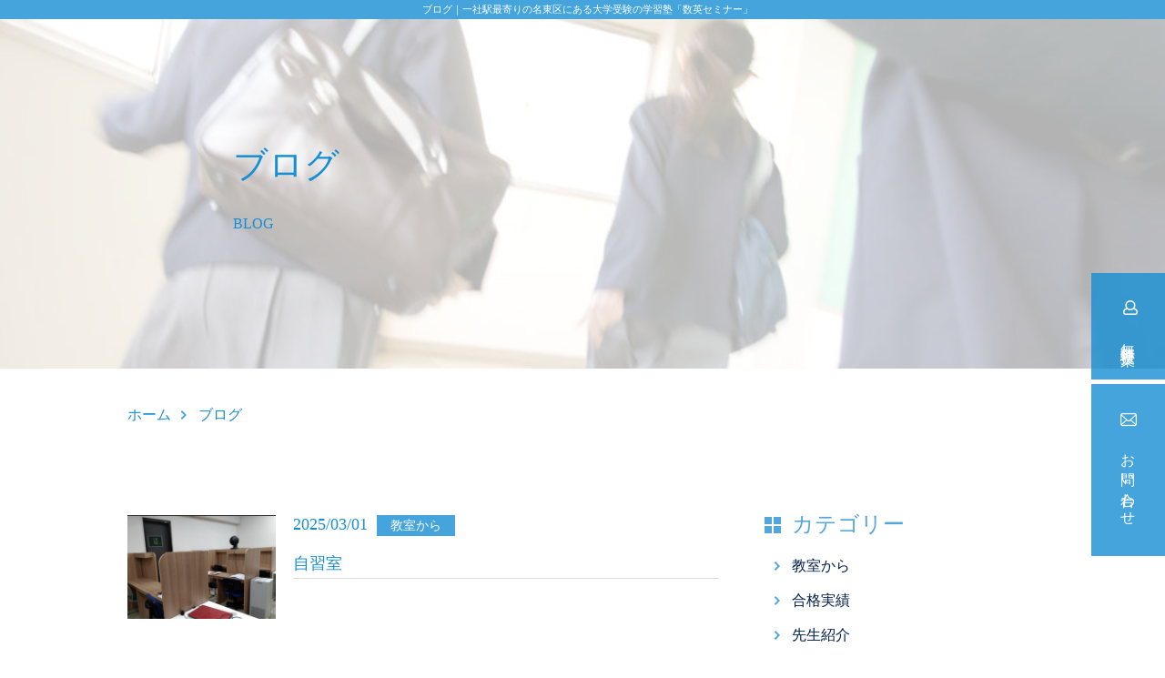

--- FILE ---
content_type: text/html; charset=utf-8
request_url: https://suei.co.jp/blog?page=5
body_size: 24695
content:
<!DOCTYPE html>
<html>
  <head>
    <meta charset="utf-8">
    <meta name="viewport" content="width=device-width,initial-scale=1">

          <title>ブログ｜一社駅最寄りの名東区にある大学受験の学習塾「数英セミナー」</title>
<meta name="description" content="一社駅最寄りの個別指導による大学受験専門ゼミ「数英セミナー」です。こちらは当ゼミのブログ一覧ページです。代表ブログやコラムなど、さまざまな記事を掲載しておりますので、ぜひご覧ください。">
<meta name="keywords" content="名東区,一社駅,学習塾,大学受験,ブログ">
<link rel="shortcut icon" type="image/x-icon" href="/file_contents/81/get">
<link rel="canonical" href="https://www.suei.co.jp/blog?page=5">
<link rel='prev' href="https://www.suei.co.jp/blog?page=4" />
<link rel='next' href="https://www.suei.co.jp/blog?page=6" />
<meta name='last_page' content="19" />
<meta name="viewport" content="width=device-width">
<meta name="format-detection" content="telephone=no">
<meta http-equiv= "Content-Type" content= "text/html; charset=utf-8">                 <meta charset= "utf-8">                 <!-- <script src="js/jquery.inview.js" type="text/javascript"></script> -->


    <link rel="stylesheet" media="all" href="/assets/singular/view-5fd96783048c138f3753b3a51e3b2667b8fc9221a755c723a5017139701c5f8b.css" />
                <link rel="stylesheet" href="https://fonts.googleapis.com/css?family=Noto+Sans+JP|Noto+Serif+JP&display=swap"
                  media="screen" charset="utf-8" >
<link rel="stylesheet" href="https://fonts.googleapis.com/css?family=Cinzel&display=swap"
                  media="screen" charset="utf-8" >
<link rel="stylesheet" href="/css/3-a2b2ba170f778dd118a4e70a75035bef.css"
                media="screen" charset="utf-8" >
<link rel="stylesheet" href="/css/4-79050f8f9778d75b851093bf175a37c7.css"
                media="screen" charset="utf-8" >
<link rel="stylesheet" href="https://use.fontawesome.com/releases/v5.0.6/css/all.css"
                  media="screen" charset="utf-8" >
<link rel="stylesheet" href="https://maxcdn.bootstrapcdn.com/font-awesome/4.7.0/css/font-awesome.min.css"
                  media="screen" charset="utf-8" >


    <script src="/assets/singular/view-4071e613e37fa0fae84a3b507bbf019cf471b6013f7ecb41e18312c62e0a2122.js"></script>
    <script src="https://ajax.googleapis.com/ajax/libs/jquery/1.9.1/jquery.min.js" charset="utf-8"></script><script src="https://cdnjs.cloudflare.com/ajax/libs/object-fit-images/3.2.4/ofi.min.js" charset="utf-8"></script><script src="https://cdnjs.cloudflare.com/ajax/libs/jquery.matchHeight/0.7.2/jquery.matchHeight-min.js" charset="utf-8"></script><script src='/js/4-e58e8e5072a262fc3be6b841ac146b4a.js' charset='utf-8'></script><!-- Global site tag (gtag.js) - Google Analytics -->
<script async src="https://www.googletagmanager.com/gtag/js?id=G-PM8JEW4SWD"></script>
<script>
    window.dataLayer = window.dataLayer || [];
    function gtag(){dataLayer.push(arguments);}
    gtag('js', new Date());
    
    gtag('config', 'G-PM8JEW4SWD');
</script>


    <meta name="csrf-param" content="authenticity_token" />
<meta name="csrf-token" content="ZNUl88RVj8A1SvCUp-pznkfS_ZfeAiEutwHk37MEdbG_aXYaqvWTIQUi0P7HizVPEi1ZG4dZhJfLjmMLKnUtMw" />
  </head>


  <body>
    <div id="wrapper" class="blog">
        <!--header-->
        <header id="header">
            <h1 class="bg_blue tac fead-mv">ブログ｜一社駅最寄りの名東区にある大学受験の学習塾「数英セミナー」</h1>
            <div class="common-header">
                <div class="header-inn flex itemcenter fead-mv"></div>
                <!--sidenav-->
                <div class="sidenav fead-mv">
                    <ul>
                        <li class="contact yoyaku"><a href="tel:0527036285">お電話はこちら</a></li>
                        <li class="contact tel">052-703-6285</li>
                        <li class="contact muryou">
                            <div data-ab-test-block="59b46844f8fce49c929dcaa2360ace8c">
                                <div data-ab-test-contents="59b46844f8fce49c929dcaa2360ace8c"><a href="/free-trial" target="_self" data-ab-test-conversion-button="">無料体験授業</a></div>
                                <div data-ab-test-contents="e8cb08e54efd13b672424d27931860fc"><a href="/free-trial" target="_self" data-ab-test-conversion-button="">無料体験授業</a></div>
                            </div>
                        </li>
                        <li class="contact mail"><a href="/contact" target="_self">お問い合わせ</a></li>
                    </ul>
                </div>
                <!--sidenav-->
            </div>
        </header>
        <!--header--><main id="main "><!--mainimg-->
            <div class="under-mainimg fead-mv">
                <div class="pic aspect -ratio30"><img src="/upload/tenant_1/59afcf015f1cdde677069c257e055c9c.png" alt="ブログ"></div>
                <h2 class="blue">ブログ<br>
                    <span class="beige fs16 min">BLOG </span>
                </h2>
            </div>
            <!--mainimg--><!--pankuzu-->
            <div class="pankuzu fead-mv">
                <div class="inner">
                    <ul class="pnav fead-mv mv flex">
                        <li><a href="/" class="blue">ホーム</a></li>
                        <li class="blue">ブログ</li>
                    </ul>
                </div>
            </div>
            <div class="blog1">
                <div class="inner w100 flexb fead-mv">
                    <div class="left w65">
                        <ul>
                            <li class="flexb">
                                <div class="pic Blink"><a href="/blog_detail?actual_object_id=428">
                                        <p class="aspect -ratio70"><img src="/upload/tenant_1/eb6fa7ae0c80735dd336ab744b2290b6.png"></p>
                                    </a></div>
                                <div class="txtarea w75">
                                    <div class="day_cate flex">
                                        <div class="day blue">2025/03/01</div>
                                        <div class="cate white bg_blue">教室から</div>
                                    </div>
                                    <h3 class="tit blue"><a href="/blog_detail?actual_object_id=428">自習室</a></h3>
                                </div>
                            </li>
                            <li class="flexb">
                                <div class="pic Blink"><a href="/blog_detail?actual_object_id=427">
                                        <p class="aspect -ratio70"><img src="/upload/tenant_1/process/c4f6f754bac71c1aff4e7304ff575233.jpg"></p>
                                    </a></div>
                                <div class="txtarea w75">
                                    <div class="day_cate flex">
                                        <div class="day blue">2025/03/01</div>
                                        <div class="cate white bg_blue">教室から</div>
                                    </div>
                                    <h3 class="tit blue"><a href="/blog_detail?actual_object_id=427">合格おめでとう</a></h3>
                                </div>
                            </li>
                            <li class="flexb">
                                <div class="pic Blink"><a href="/blog_detail?actual_object_id=425">
                                        <p class="aspect -ratio70"><img src="/upload/tenant_1/process/d1fdc48f103ff9d0991979b4c5583e30.png"></p>
                                    </a></div>
                                <div class="txtarea w75">
                                    <div class="day_cate flex">
                                        <div class="day blue">2025/02/26</div>
                                        <div class="cate white bg_blue">教室から</div>
                                    </div>
                                    <h3 class="tit blue"><a href="/blog_detail?actual_object_id=425">国公立前期試験が終わりました。</a></h3>
                                </div>
                            </li>
                            <li class="flexb">
                                <div class="pic Blink"><a href="/blog_detail?actual_object_id=424">
                                        <p class="aspect -ratio70"><img src="/upload/tenant_1/003b9bdf599058342b0cb25f406269f0.jpg"></p>
                                    </a></div>
                                <div class="txtarea w75">
                                    <div class="day_cate flex">
                                        <div class="day blue">2025/02/23</div>
                                        <div class="cate white bg_blue">教室から</div>
                                    </div>
                                    <h3 class="tit blue"><a href="/blog_detail?actual_object_id=424">実力をつけよう</a></h3>
                                </div>
                            </li>
                            <li class="flexb">
                                <div class="pic Blink"><a href="/blog_detail?actual_object_id=422">
                                        <p class="aspect -ratio70"><img src="/upload/tenant_1/ff6bb68fc540d8bd810c145ce8e60992.jpg"></p>
                                    </a></div>
                                <div class="txtarea w75">
                                    <div class="day_cate flex">
                                        <div class="day blue">2025/02/21</div>
                                        <div class="cate white bg_blue">教室から</div>
                                    </div>
                                    <h3 class="tit blue"><a href="/blog_detail?actual_object_id=422">国公立大　二次試験</a></h3>
                                </div>
                            </li>
                            <li class="flexb">
                                <div class="pic Blink"><a href="/blog_detail?actual_object_id=421">
                                        <p class="aspect -ratio70"><img src="/upload/tenant_1/process/2985b792ae973739e2d42888608c4b63.jpg"></p>
                                    </a></div>
                                <div class="txtarea w75">
                                    <div class="day_cate flex">
                                        <div class="day blue">2025/02/20</div>
                                        <div class="cate white bg_blue">合格実績</div>
                                    </div>
                                    <h3 class="tit blue"><a href="/blog_detail?actual_object_id=421">合格おめでとう</a></h3>
                                </div>
                            </li>
                            <li class="flexb">
                                <div class="pic Blink"><a href="/blog_detail?actual_object_id=420">
                                        <p class="aspect -ratio70"><img src="/upload/tenant_1/process/faf4dc8cca0884990bf90d27bab66507.jpg"></p>
                                    </a></div>
                                <div class="txtarea w75">
                                    <div class="day_cate flex">
                                        <div class="day blue">2025/02/20</div>
                                        <div class="cate white bg_blue">合格実績</div>
                                    </div>
                                    <h3 class="tit blue"><a href="/blog_detail?actual_object_id=420">合格おめでとう</a></h3>
                                </div>
                            </li>
                            <li class="flexb">
                                <div class="pic Blink"><a href="/blog_detail?actual_object_id=419">
                                        <p class="aspect -ratio70"><img src="/upload/tenant_1/process/c4f6f754bac71c1aff4e7304ff575233.jpg"></p>
                                    </a></div>
                                <div class="txtarea w75">
                                    <div class="day_cate flex">
                                        <div class="day blue">2025/02/20</div>
                                        <div class="cate white bg_blue">合格実績</div>
                                    </div>
                                    <h3 class="tit blue"><a href="/blog_detail?actual_object_id=419">合格おめでとう</a></h3>
                                </div>
                            </li>
                            <li class="flexb">
                                <div class="pic Blink"><a href="/blog_detail?actual_object_id=413">
                                        <p class="aspect -ratio70"><img src="/upload/tenant_1/12e3a43439eaaac91070264898b6d91a.jpg"></p>
                                    </a></div>
                                <div class="txtarea w75">
                                    <div class="day_cate flex">
                                        <div class="day blue">2025/02/10</div>
                                        <div class="cate white bg_blue">合格実績</div>
                                    </div>
                                    <h3 class="tit blue"><a href="/blog_detail?actual_object_id=413">合格おめでとう</a></h3>
                                </div>
                            </li>
                            <li class="flexb">
                                <div class="pic Blink"><a href="/blog_detail?actual_object_id=409">
                                        <p class="aspect -ratio70"><img src="/upload/tenant_1/3e50be20605fa502ffba0608ecb96425.png"></p>
                                    </a></div>
                                <div class="txtarea w75">
                                    <div class="day_cate flex">
                                        <div class="day blue">2025/02/02</div>
                                        <div class="cate white bg_blue">教室から</div>
                                    </div>
                                    <h3 class="tit blue"><a href="/blog_detail?actual_object_id=409">私大入試本番</a></h3>
                                </div>
                            </li>
                        </ul>
                        <div>
                            <ul class="pagenav fead-mv">
                                <li class="prev"><a href="?page=4"><img src="/import/tenant_1/160.16.83.9/html/images/17blog/img004.png" alt="back"></a></li>
                                <li class=""><a href="?page=3">3</a></li>
                                <li class=""><a href="?page=4">4</a></li>
                                <li class="now"><a href="?page=5">5</a></li>
                                <li class=""><a href="?page=6">6</a></li>
                                <li class=""><a href="?page=7">7</a></li>
                                <li class="next"><a href="?page=6"><img src="/import/tenant_1/160.16.83.9/html/images/17blog/img003.png" alt="next"></a></li>
                            </ul>
                        </div>
                    </div>
                    <div class="right w30">
                        <div class="menu_ul flex fead-mv">
                            <div class="w100 li">
                                <dl>
                                    <dt>カテゴリー</dt>
                                    <dd>
                                        <ul>
                                            <li><a href="/blog?search_customizable_object_id=4&amp;search_component_id=21&amp;search_component_value=%E6%95%99%E5%AE%A4%E3%81%8B%E3%82%89">教室から</a></li>
                                            <li><a href="/blog?search_customizable_object_id=4&amp;search_component_id=21&amp;search_component_value=%E5%90%88%E6%A0%BC%E5%AE%9F%E7%B8%BE">合格実績</a></li>
                                            <li><a href="/blog?search_customizable_object_id=4&amp;search_component_id=21&amp;search_component_value=%E5%85%88%E7%94%9F%E7%B4%B9%E4%BB%8B">先生紹介</a></li>
                                            <li><a href="/blog?search_customizable_object_id=4&amp;search_component_id=21&amp;search_component_value=%E5%A1%BE%E7%94%9F%E3%81%AE%E5%A3%B0%EF%BD%9C%E5%8D%92%E6%A5%AD%E7%94%9F%E3%81%AE%E5%A3%B0">塾生の声｜卒業生の声</a></li>
                                            <li><a href="/blog?search_customizable_object_id=4&amp;search_component_id=21&amp;search_component_value=%E6%95%B0%E5%AD%A6%E3%83%9D%E3%82%A4%E3%83%B3%E3%83%88%E5%AD%A6%E7%BF%92">数学ポイント学習</a></li>
                                            <li><a href="/blog?search_customizable_object_id=4&amp;search_component_id=21&amp;search_component_value=%E6%95%B0%E5%AD%A6%E3%83%9D%E3%82%A4%E3%83%B3%E3%83%88%E5%AD%A6%E7%BF%92%EF%BC%88IA%EF%BC%89">数学ポイント学習（IA）</a></li>
                                            <li><a href="/blog?search_customizable_object_id=4&amp;search_component_id=21&amp;search_component_value=%E6%95%B0%E5%AD%A6%E3%83%9D%E3%82%A4%E3%83%B3%E3%83%88%E5%AD%A6%E7%BF%92%EF%BC%88%E2%85%A1%EF%BC%89">数学ポイント学習（Ⅱ）</a></li>
                                            <li><a href="/blog?search_customizable_object_id=4&amp;search_component_id=21&amp;search_component_value=%E6%95%B0%E5%AD%A6%E3%83%9D%E3%82%A4%E3%83%B3%E3%83%88%E5%AD%A6%E7%BF%92%EF%BC%88%E6%95%B0%E2%85%A2%EF%BC%89">数学ポイント学習（数Ⅲ）</a></li>
                                            <li><a href="/blog?search_customizable_object_id=4&amp;search_component_id=21&amp;search_component_value=%E6%95%B0%E5%AD%A6%E3%83%9D%E3%82%A4%E3%83%B3%E3%83%88%E5%AD%A6%E7%BF%92%EF%BC%88%E6%95%B0B%EF%BC%89">数学ポイント学習（数B）</a></li>
                                            <li><a href="/blog?search_customizable_object_id=4&amp;search_component_id=21&amp;search_component_value=%E8%8B%B1%E8%AA%9E%E3%83%9D%E3%82%A4%E3%83%B3%E3%83%88%E5%AD%A6%E7%BF%92">英語ポイント学習</a></li>
                                            <li><a href="/blog"> すべて </a></li>
                                        </ul>
                                    </dd>
                                </dl>
                            </div>
                        </div>
                        <div class="menu_ul flex fead-mv">
                            <div class="w100 li">
                                <dl>
                                    <dt>年⽉アーカイブ</dt>
                                    <dd>
                                        <ul>
                                            <li><a href="/blog?search_customizable_object_id=4&amp;year=2026&amp;month=01">2026-01</a></li>
                                            <li><a href="/blog?search_customizable_object_id=4&amp;year=2025&amp;month=10">2025-10</a></li>
                                            <li><a href="/blog?search_customizable_object_id=4&amp;year=2025&amp;month=09">2025-09</a></li>
                                            <li><a href="/blog?search_customizable_object_id=4&amp;year=2025&amp;month=06">2025-06</a></li>
                                            <li><a href="/blog?search_customizable_object_id=4&amp;year=2025&amp;month=05">2025-05</a></li>
                                            <li><a href="/blog?search_customizable_object_id=4&amp;year=2025&amp;month=04">2025-04</a></li>
                                            <li><a href="/blog?search_customizable_object_id=4&amp;year=2025&amp;month=03">2025-03</a></li>
                                            <li><a href="/blog?search_customizable_object_id=4&amp;year=2025&amp;month=02">2025-02</a></li>
                                        </ul>
                                    </dd>
                                </dl>
                            </div>
                        </div>
                    </div>
                </div>
            </div>
        </main>
        <footer id="footer">
            <div class="footer-menu bg_blue fead-mv">
                <div class="inner flexb">
                    <div class="left">
                        <div class="logo"><a href="/" target="_self"><img src="/import/tenant_1/160.16.83.9/html/images/common/logo.png" alt="数英セミナー"></a></div>
                        <div class="address">愛知県名古屋市名東区一社２丁目６５<br>
                            第2タイコービル1F<br>
                            TEL <span class="tel"><a href="tel:0527036285">052-703-6285</a></span><br>
                            <span class="fs12">お電話の際は「HPを見た」とお伝えください</span>
                        </div>
                        <div class="time">
                            <dl class="flex">
                                <dt>営業時間｜</dt>
                                <dd>月～金17:00-21:30</dd>
                            </dl>
                        </div>
                    </div>
                    <div class="right flex">
                        <div class="clinic">
                            <ul class="flex">
                                <li class="txtp"><a href="/" class="txtc" target="_self">TOP</a></li>
                                <li class="txtp"><a href="/about" class="txtc" target="_self">ECCベストワン一社駅東校</a></li>
                                <li class="txtp"><a href="/course" class="txtc" target="_self">授業コース・料金表</a></li>
                                <li class="txtp"><a href="/tutoring-course" class="txtc" target="_self">個別指導コース</a></li>
                                <li class="txtp"><a href="/medicine-course" class="txtc" target="_self">ECCの英語指導</a></li>
                                <li class="txtp"><a href="/broadband-course" class="txtc" target="_self">選抜・推薦入試対策</a></li>
                                <li class="txtp"><a href="/english-training-course" class="txtc" target="_self">中３数英特訓講座</a></li>
                                <li class="txtp"><a href="/ssa-junior-forum" class="txtc" target="_self">数学指導</a></li>
                                <li class="txtp"><a href="/programming-course" class="txtc" target="_self">プログラミング講座</a></li>
                                <li class="txtp"><a href="/recruit" class="txtc" target="_self">採用情報</a></li>
                                <li class="txtp"><a href="/contact" class="txtc" target="_self">お問い合わせ</a></li>
                                <li class="txtp"><a href="/free-trial" class="txtc" target="_self">無料体験授業</a></li>
                                <li class="txtp"><a href="/faq" class="txtc" target="_self">よくある質問</a></li>
                                <li class="txtp"><a href="/teacher" class="txtc" target="_self">講師紹介</a></li>
                                <!--<li class="txtp"><a href="/voice" class="txtc" target="_self">塾生の声</a></li>-->
                                <li class="txtp"><a href="/blog" class="txtc" target="_self">ブログ</a></li>
                                <li class="txtp"><a href="/news" class="txtc" target="_self">お知らせ</a></li>
                                <li class="txtp"><a href="/movie" class="txtc" target="_self">動画</a></li>
                            </ul>
                        </div>
                    </div>
                </div>
            </div>
            <div class="footer-map map fead-mv"><iframe src="https://www.google.com/maps/embed?pb=!1m18!1m12!1m3!1d288.2837658820885!2d136.9986829627417!3d35.16763695131308!2m3!1f0!2f0!3f0!3m2!1i1024!2i768!4f13.1!3m3!1m2!1s0x600365428c7b375d:0x577f18696d867b01!2z5pWw6Iux44K744Of44OK44O8!5e0!3m2!1sja!2sjp!4v1627963128628!5m2!1sja!2sjp" width="600" height="450" style="border: 0" allowfullscreen="" loading="lazy"></iframe></div>
            <div class="copy fs14 tac fead-mv mv"><small>©︎ 高校生の大学受験を個別指導にて支援する「ECC一社駅東校」 All Rights Reserved.</small></div>
            <div class="totop"></div>
            <div class="sp-fix-mail fead-mv"><a href="/contact"><i class="fas fa-envelope"></i></a></div>
        </footer>
    </div>
</body>

</html>


--- FILE ---
content_type: text/css
request_url: https://suei.co.jp/css/3-a2b2ba170f778dd118a4e70a75035bef.css
body_size: 31841
content:
@charset "utf-8";
/* CSS Document */

/**/

/*
@font-face {
  font-family: "didot";
  src: url(#) format("truetype");
}
@font-face {
  font-family: "garamond";
  src: url(#) format("opentype");
}
*/

.bottom_space{
  margin-bottom: 3%;
}

.cin {
  font-family: 'Cinzel', serif;
  font-style: italic;
}
.cin_n {
  font-family: 'Cinzel', serif;
  font-style: normal;
}


body,
div,
dl,
dt,
dd,
ul,
ol,
li,
h1,
h2,
h3,
h4,
h5,
h6,
form,
input,
button,
p {
  margin: 0px;
  padding: 0px;
  font-size: 18px;
  font-weight: 500;
  font-family: "游明朝", "YuMincho", "ヒラギノ明朝 ProN W3", "Hiragino Mincho ProN", "HG明朝", "Sawarabi Mincho", serif;
  /*    font-family:"游ゴシック",YuGothic,Hiragino Sans,"ヒラギノ角ゴ ProN W3","Hiragino Kaku Gothic Pro",Hiragino Kaku Gothic ProN,"メイリオ",Meiryo,'ＭＳ Ｐゴシック',sans-serif;*/
  /*font-family: 'メイリオ', Meiryo, 'ヒラギノ角ゴ Pro W3', 'Hiragino Kaku Gothic Pro', sans-serif;*/
  /*font-family: "ヒラギノ丸ゴ Pro W4", "ヒラギノ丸ゴ Pro", "Hiragino Maru Gothic Pro", "ヒラギノ角ゴ Pro W3", "Hiragino Kaku Gothic Pro", "HG丸ゴシックM-PRO", "HGMaruGothicMPRO";*/
  line-height: 1.5rem;
  color: #333333;
  word-wrap: break-word;
  overflow-wrap: break-word;
  -webkit-box-sizing: border-box;
  box-sizing: border-box;
}

@media only screen and (max-width: 1024px){
  body,
  div,
  dl,
  dt,
  dd,
  ul,
  ol,
  li,
  h1,
  h2,
  h3,
  h4,
  h5,
  h6,
  form,
  input,
  button,
  p {
    font-size: 14px;
  }
}

.mincho {
  font-family: "游明朝", "YuMincho", "ヒラギノ明朝 ProN W3", "Hiragino Mincho ProN", "HG明朝", "Sawarabi Mincho", serif;
}

.gothic {
  font-family: "游ゴシック", YuGothic, Hiragino Sans, "ヒラギノ角ゴ ProN W3", "Hiragino Kaku Gothic Pro", Hiragino Kaku Gothic ProN, "メイリオ", Meiryo, 'ＭＳ Ｐゴシック', sans-serif;
}

.meiryo {
  font-family: 'メイリオ', Meiryo, 'ヒラギノ角ゴ Pro W3', 'Hiragino Kaku Gothic Pro', sans-serif;
}

/*
.serif {
  font-family: 'Noto Serif JP', serif;
}
.sans {
  font-family: 'Noto Sans JP', sans-serif;
}
*/

/*
.didot {
  font-family: "didot";
}
.gara {
  font-family: "garamond";
}
*/

/*フォント系*/

[data-element-id] h1 {
  position: initial;
  text-indent: initial;
}

.fs120 {
  font-size: 120%;
}

.fs140 {
  font-size: 140%;
}

.fs160 {
  font-size: 160%;
}

.fs180 {
  font-size: 180%;
}

.fs200 {
  font-size: 200%;
}

.fs220 {
  font-size: 220%;
}

.fs240 {
  font-size: 240%;
}

.fs260 {
  font-size: 260%;
}

.fs280 {
  font-size: 280%;
}

.fs300 {
  font-size: 300%;
}

.fs12 {
  font-size: 12px;
}

.fs14 {
  font-size: 14px;
}

.fs16 {
  font-size: 16px;
}

.fs18 {
  font-size: 18px;
}

.fs20 {
  font-size: 20px;
}

.fs22 {
  font-size: 22px;
}

.fs24 {
  font-size: 24px;
}

.fs26 {
  font-size: 26px;
}

.fs28 {
  font-size: 28px;
}

.fs30 {
  font-size: 30px;
}

.fs32 {
  font-size: 32px;
}

.fs34 {
  font-size: 34px;
}

.fs36 {
  font-size: 36px;
}

.fs38 {
  font-size: 38px;
}

.fs40 {
  font-size: 40px;
}

.fs42 {
  font-size: 42px;
}

.fs44 {
  font-size: 44px;
}

.fs46 {
  font-size: 46px;
}

.bold {
  font-weight: bold;
}

.red {
  color: red;
}

.blue {
  color: blue;
}

.white {
  color: #fff;
}

/*クリアフィックス*/

.clearfix:after {
  content: "";
  display: block;
  clear: both;
}

.clearfix:before {
  display: block;
  content: "";
  clear: both;
}

.clearfix {
  display: block;
}

.clear {
  clear: both;
}

.map {
  position: relative;
  overflow: hidden;
}

.map:after {
  display: block;
  content: "";
  padding-top: 50%;
}

.map iframe {
  position: absolute;
  top: 0;
  left: 0;
  right: 0;
  margin: auto;
  max-width: initial;
  width: 100%;
  height: 100%;
}

iframe {
  max-width: 100%;
}

img {
  max-width: 100%;
  vertical-align: top;
  border: none;
}

img:not([src*="."]) {
  display: none;
}

.scale {
  -webkit-transform: scale(1);
  -ms-transform: scale(1);
  transform: scale(1);
  -webkit-transition: all .4s ease-in-out;
  -o-transition: all .4s ease-in-out;
  transition: all .4s ease-in-out;
}

.scale:hover {
  -webkit-transform: scale(1.1);
  -ms-transform: scale(1.1);
  transform: scale(1.1);
}

[data-element-id] .filter:before,
[data-element-id] .filterT:before,
[data-element-id] .filterR:before,
[data-element-id] .filterB:before,
[data-element-id] .filterL:before,
[data-element-id] .filterRad:before {
  display: none;
}

.filter,
.filterT,
.filterR,
.filterB,
.filterL,
.filterRad {
  position: relative;
}

.filter:before {
  display: block;
  content: "";
  position: absolute;
  top: 0;
  left: 0;
  width: 100%;
  height: 100%;
  z-index: 5;
  background: rgba(255, 255, 255, 0.6);
}

.filterT:before {
  display: block;
  content: "";
  position: absolute;
  top: 0;
  left: 0;
  width: 100%;
  height: 100%;
  z-index: 5;
  background: -o-linear-gradient(bottom, rgba(255, 255, 255, 1) 0%, rgba(255, 255, 255, 0) 50%);
  background: -webkit-gradient(linear, left bottom, left top, from(rgba(255, 255, 255, 1)), color-stop(50%, rgba(255, 255, 255, 0)));
  background: linear-gradient(to top, rgba(255, 255, 255, 1) 0%, rgba(255, 255, 255, 0) 50%);
}

.filterR:before {
  display: block;
  content: "";
  position: absolute;
  top: 0;
  left: 0;
  width: 100%;
  height: 100%;
  z-index: 5;
  background: -o-linear-gradient(left, rgba(255, 255, 255, 1) 0%, rgba(255, 255, 255, 0) 50%);
  background: -webkit-gradient(linear, left top, right top, from(rgba(255, 255, 255, 1)), color-stop(50%, rgba(255, 255, 255, 0)));
  background: linear-gradient(to right, rgba(255, 255, 255, 1) 0%, rgba(255, 255, 255, 0) 50%);
}

.filterB:before {
  display: block;
  content: "";
  position: absolute;
  top: 0;
  left: 0;
  width: 100%;
  height: 100%;
  z-index: 5;
  background: -o-linear-gradient(top, rgba(255, 255, 255, 1) 0%, rgba(255, 255, 255, 0) 50%);
  background: -webkit-gradient(linear, left top, left bottom, from(rgba(255, 255, 255, 1)), color-stop(50%, rgba(255, 255, 255, 0)));
  background: linear-gradient(to bottom, rgba(255, 255, 255, 1) 0%, rgba(255, 255, 255, 0) 50%);
}

.filterL:before {
  display: block;
  content: "";
  position: absolute;
  top: 0;
  left: 0;
  width: 100%;
  height: 100%;
  z-index: 5;
  background: -o-linear-gradient(right, rgba(255, 255, 255, 1) 0%, rgba(255, 255, 255, 0) 50%);
  background: -webkit-gradient(linear, right top, left top, from(rgba(255, 255, 255, 1)), color-stop(50%, rgba(255, 255, 255, 0)));
  background: linear-gradient(to left, rgba(255, 255, 255, 1) 0%, rgba(255, 255, 255, 0) 50%);
}

.filterRad:before {
  display: block;
  content: "";
  position: absolute;
  top: 0;
  left: 0;
  width: 100%;
  height: 100%;
  z-index: 5;
  background: -o-radial-gradient(center, ellipse, rgba(255, 255, 255, 1) 0%, rgba(255, 255, 255, 0) 80%);
  background: radial-gradient(ellipse at center, rgba(255, 255, 255, 1) 0%, rgba(255, 255, 255, 0) 80%);
}

.lb-outerContainer {
  width: 80% !important;
  max-width: 500px !important;
  height: auto !important;
}

.lightbox .lb-image {
  width: 100% !important;
  height: auto !important;
  border: none !important;
  -webkit-box-sizing: border-box;
  box-sizing: border-box;
  max-width: initial !important;
}

.pic {
  text-align: center;
  width: 100%;
}

.pic img {
  width: 100%;
}

.bkimg {
  width: 100%;
  position: absolute;
  top: 0;
  left: 50%;
  -webkit-transform: translateX(-50%);
  -ms-transform: translateX(-50%);
  transform: translateX(-50%);
}

.bkimg img {
  width: 100%;
  min-width: 1200px;
  position: relative;
  left: 50%;
  -webkit-transform: translateX(-50%);
  -ms-transform: translateX(-50%);
  transform: translateX(-50%);
}

[data-element-id] .fead-mv {
  opacity: 1;
}

[data-element-id] .fead-up {
  opacity: 1;
  -webkit-transform: translateY(0);
  -ms-transform: translateY(0);
  transform: translateY(0);
}

.fead-mv {
  -webkit-transition: .5s ease-out;
  -o-transition: .5s ease-out;
  transition: .5s ease-out;
  opacity: 0;
}

.fead-up {
  -webkit-transition: .5s ease-out;
  -o-transition: .5s ease-out;
  transition: .5s ease-out;
  -webkit-transform: translateY(20px);
  -ms-transform: translateY(20px);
  transform: translateY(20px);
  opacity: 0;
}

.mv {
  opacity: 1;
}

.fead-up.mv {
  -webkit-transform: translateY(0);
  -ms-transform: translateY(0);
  transform: translateY(0);
}

.fead-mv.-delay1 {
  -webkit-transition: opacity 1s .5s;
  -o-transition: opacity 1s .5s;
  transition: opacity 1s .5s;
}

.fead-mv.-delay2 {
  -webkit-transition: opacity 3s 1s;
  -o-transition: opacity 3s 1s;
  transition: opacity 3s 1s;
}

a {
  -webkit-transition: .4s ease;
  -o-transition: .4s ease;
  transition: .4s ease;
  -webkit-box-sizing: border-box;
  box-sizing: border-box;
  color: #000;
  text-decoration: none;
}

a:hover {
  opacity: 0.6;
  color: inherit;
  text-decoration: none;
}

a[href*="tel"] {
  pointer-events: none;
}

ul,
li {
  list-style: none;
  text-align: left;
  padding: 0;
  margin: 0;
}

dl,
dt,
dd {
  text-align: left;
  padding: 0;
  margin: 0;
}

p {
  text-align: left;
}

/*フレックス*/

.flex {
  display: -webkit-box;
  display: -ms-flexbox;
  display: flex;
  -ms-flex-wrap: wrap;
  flex-wrap: wrap;
}

.flexc {
  display: -webkit-box;
  display: -ms-flexbox;
  display: flex;
  -ms-flex-wrap: wrap;
  flex-wrap: wrap;
  -webkit-box-pack: center;
  -ms-flex-pack: justify;
  justify-content: center;
}

.flexs {
  display: -webkit-box;
  display: -ms-flexbox;
  display: flex;
  -ms-flex-wrap: wrap;
  flex-wrap: wrap;
  -ms-flex-pack: distribute;
  justify-content: space-around;
}

.flexb {
  display: -webkit-box;
  display: -ms-flexbox;
  display: flex;
  -ms-flex-wrap: wrap;
  flex-wrap: wrap;
  -webkit-box-pack: justify;
  -ms-flex-pack: justify;
  justify-content: space-between;
}

.column {
  -webkit-box-orient: vertical;
  -webkit-box-direction: normal;
  -ms-flex-direction: column;
  flex-direction: column;
}

.columnreverse {
  -webkit-box-orient: vertical;
  -webkit-box-direction: reverse;
  -ms-flex-direction: column-reverse;
  flex-direction: column-reverse;
}

.rowreverse {
  -webkit-box-orient: horizontal;
  -webkit-box-direction: reverse;
  -ms-flex-direction: row-reverse;
  flex-direction: row-reverse;
}

/*align-item*/

.itemstart {
  -webkit-box-align: start;
  -ms-flex-align: start;
  align-items: flex-start;
}

.itemcenter {
  -webkit-box-align: center;
  -ms-flex-align: center;
  align-items: center;
}

.itemend {
  -webkit-box-align: end;
  -ms-flex-align: end;
  align-items: flex-end;
}

/*align-content*/

.contentstart {
  -ms-flex-line-pack: start;
  align-content: flex-start;
}

.contentcenter {
  -ms-flex-line-pack: center;
  align-content: center;
}

.contentend {
  -ms-flex-line-pack: end;
  align-content: flex-end;
}

/*align-self*/

.selfstart {
  -webkit-align-self: flex-start;
  -ms-flex-item-align: start;
  align-self: flex-start;
}

.selfcenter {
  -webkit-align-self: center;
  -ms-flex-item-align: center;
  align-self: center;
}

.selfend {
  -webkit-align-self: flex-end;
  -ms-flex-item-align: end;
  align-self: flex-end;
}

/* 見たまま編集バリデーション */

.flex > div[data-collection-list-content],
.flexc > div[data-collection-list-content],
.flexs > div[data-collection-list-content],
.flexb > div[data-collection-list-content] {
  width: 100%;
}

.flex > div[data-recommend-collection-list-content],
.flexc > div[data-recommend-collection-list-content],
.flexs > div[data-recommend-collection-list-content],
.flexb > div[data-recommend-collection-list-content] {
  width: 100%;
}

.flex > div[data-collection-filtered-content],
.flexc > div[data-collection-filtered-content],
.flexs > div[data-collection-filtered-content],
.flexb > div[data-collection-filtered-content] {
  width: 100%;
}

.flex > div[data-collection-archive-content],
.flexc > div[data-collection-archive-content],
.flexs > div[data-collection-archive-content],
.flexb > div[data-collection-archive-content] {
  width: 100%;
}

.flex > div[data-collection-list-content] {
  display: -webkit-box;
  display: -ms-flexbox;
  display: flex;
  -ms-flex-wrap: wrap;
  flex-wrap: wrap;
}

.flexc > div[data-collection-list-content] {
  display: -webkit-box;
  display: -ms-flexbox;
  display: flex;
  -ms-flex-wrap: wrap;
  flex-wrap: wrap;
  -webkit-box-pack: center;
  -ms-flex-pack: justify;
  justify-content: center;
}

.flexs > div[data-collection-list-content] {
  display: -webkit-box;
  display: -ms-flexbox;
  display: flex;
  -ms-flex-wrap: wrap;
  flex-wrap: wrap;
  -ms-flex-pack: distribute;
  justify-content: space-around;
}

.flexb > div[data-collection-list-content] {
  display: -webkit-box;
  display: -ms-flexbox;
  display: flex;
  -ms-flex-wrap: wrap;
  flex-wrap: wrap;
  -webkit-box-pack: justify;
  -ms-flex-pack: justify;
  justify-content: space-between;
}

.flex > div[data-recommend-collection-list-content] {
  display: -webkit-box;
  display: -ms-flexbox;
  display: flex;
  -ms-flex-wrap: wrap;
  flex-wrap: wrap;
}

.flexc > div[data-recommend-collection-list-content] {
  display: -webkit-box;
  display: -ms-flexbox;
  display: flex;
  -ms-flex-wrap: wrap;
  flex-wrap: wrap;
  -webkit-box-pack: center;
  -ms-flex-pack: justify;
  justify-content: center;
}

.flexs > div[data-recommend-collection-list-content] {
  display: -webkit-box;
  display: -ms-flexbox;
  display: flex;
  -ms-flex-wrap: wrap;
  flex-wrap: wrap;
  -ms-flex-pack: distribute;
  justify-content: space-around;
}

.flexb > div[data-recommend-collection-list-content] {
  display: -webkit-box;
  display: -ms-flexbox;
  display: flex;
  -ms-flex-wrap: wrap;
  flex-wrap: wrap;
  -webkit-box-pack: justify;
  -ms-flex-pack: justify;
  justify-content: space-between;
}

.flex > div[data-collection-filtered-content] {
  display: -webkit-box;
  display: -ms-flexsbox;
  display: -ms-flexbox;
  display: flex;
  -ms-flex-wrap: wrap;
  flex-wrap: wrap;
}

.flexc > div[data-collection-filtered-content] {
  display: -webkit-box;
  display: -ms-flexsbox;
  display: -ms-flexbox;
  display: flex;
  -ms-flex-wrap: wrap;
  flex-wrap: wrap;
  -webkit-box-pack: center;
  -ms-flex-pack: justify;
  justify-content: center;
}

.flexs > div[data-collection-filtered-content] {
  display: -webkit-box;
  display: -ms-flexsbox;
  display: -ms-flexbox;
  display: flex;
  -ms-flex-wrap: wrap;
  flex-wrap: wrap;
  -ms-flex-pack: distribute;
  justify-content: space-around;
}

.flexb > div[data-collection-filtered-content] {
  display: -webkit-box;
  display: -ms-flexsbox;
  display: -ms-flexbox;
  display: flex;
  -ms-flex-wrap: wrap;
  flex-wrap: wrap;
  -webkit-box-pack: justify;
  -ms-flex-pack: justify;
  justify-content: space-between;
}

.flex > div[data-collection-archive-content] {
  display: -webkit-box;
  display: -ms-flexsbox;
  display: -ms-flexbox;
  display: flex;
  -ms-flex-wrap: wrap;
  flex-wrap: wrap;
}

.flexc > div[data-collection-archive-content] {
  display: -webkit-box;
  display: -ms-flexsbox;
  display: -ms-flexbox;
  display: flex;
  -ms-flex-wrap: wrap;
  flex-wrap: wrap;
  -webkit-box-pack: center;
  -ms-flex-pack: justify;
  justify-content: center;
}

.flexs > div[data-collection-archive-content] {
  display: -webkit-box;
  display: -ms-flexsbox;
  display: -ms-flexbox;
  display: flex;
  -ms-flex-wrap: wrap;
  flex-wrap: wrap;
  -ms-flex-pack: distribute;
  justify-content: space-around;
}

.flexb > div[data-collection-archive-content] {
  display: -webkit-box;
  display: -ms-flexsbox;
  display: -ms-flexbox;
  display: flex;
  -ms-flex-wrap: wrap;
  flex-wrap: wrap;
  -webkit-box-pack: justify;
  -ms-flex-pack: justify;
  justify-content: space-between;
}

[data-element-id] [class*="heightLine"] {
  height: auto !important;
}

[data-element-id] .imgalt {
  position: relative;
  color: orange;
  font-size: 14px;
  background: #333;
  padding: 2px 4px;
  text-align: left;
  max-height: 70px;
  overflow: hidden;
  z-index: 50;
}

[data-element-id] .altcolor {
  color: red;
}

[data-common-area] {
  position: relative;
}

[data-common-area]:hover:before {
  content: "共通要素です。";
  position: absolute !important;
  width: 100%;
  min-width: 200px;
  left: 50%;
  transform: translateX(-50%);
  -webkit-transform: translateX(-50%);
  -ms-transform: translateX(-50%);
  bottom: 100%;
  color: #FDC44F;
  font-weight: bold;
  background: #555;
  padding: 5px;
  font-size: 12px;
  text-align: center;
  -webkit-box-sizing: border-box;
  box-sizing: border-box;
}

a[data-href="#"] {
  border: solid red 5px !important;
  display: block;
  position: relative !important;
  opacity: 1;
}

a[data-href="#"]:hover:before {
  content: "リンクが設定されていない可能性があります。";
  position: absolute !important;
  width: 100%;
  min-width: 200px;
  left: 50%;
  transform: translateX(-50%);
  -webkit-transform: translateX(-50%);
  -ms-transform: translateX(-50%);
  bottom: 100%;
  color: red;
  font-weight: bold;
  background: #555;
  padding: 5px;
  font-size: 12px;
  -webkit-box-sizing: border-box;
  box-sizing: border-box;
}

a[data-href*="."] {
  border: solid red 5px !important;
  display: block;
  position: relative !important;
  opacity: 1;
}

a[data-href*="."]:hover:before {
  content: "外部リンクの可能性があります。リンクが飛ばない可能性がありますので注意してください。";
  position: absolute !important;
  width: 100%;
  min-width: 200px;
  left: 50%;
  transform: translateX(-50%);
  -webkit-transform: translateX(-50%);
  -ms-transform: translateX(-50%);
  bottom: 100%;
  color: red;
  font-weight: bold;
  background: #555;
  padding: 5px;
  font-size: 12px;
  -webkit-box-sizing: border-box;
  box-sizing: border-box;
}

[data-element-id][data-uk-slideshow]:hover:before {
  content: "※こちらは見たまま編集ができません。①画像をダブルクリック、②変更（歯車マーク）、③スライドショーから編集してください。";
  display: block;
  line-height: 1.8;
  font-weight: bold;
  color: red;
  clear: both;
  background: #4c4c4c;
  padding: 5px;
  text-align: left;
  position: absolute;
  letter-spacing: 1px;
  z-index: 1000;
  font-size: 12px;
  width: 100%;
}

[data-collection-list-content]:hover:before {
  content: "※こちらは見たまま編集ができません。①ページのどこかをダブルクリック、②左下（もしくは左上）のCMSロゴをクリック、③画面右上のメニュー（三本線マーク）から「カスタムコンテンツ管理」をクリック、④編集したいカスタムコンテンツの一覧（三本線マーク）から記事投稿・記事編集ができます。";
  display: block;
  line-height: 1.8;
  font-weight: bold;
  color: red;
  clear: both;
  background: #4c4c4c;
  padding: 5px;
  text-align: left;
  position: absolute;
  letter-spacing: 1px;
  z-index: 1000;
  font-size: 12px;
  width: 100%;
}

/*カラム*/

/* ##### pcで6分割のグリッド ##### */
.gr666,
.gr665,
.gr664,
.gr663,
.gr662,
.gr661,
.gr655,
.gr654,
.gr653,
.gr652,
.gr651,
.gr644,
.gr643,
.gr642,
.gr641,
.gr633,
.gr632,
.gr631,
.gr622,
.gr621,
.gr611 {
  width: 12%;
  margin: 0 2% 6% 2%;
}

/* ##### pcで5分割のグリッド ##### */
.gr555,
.gr554,
.gr553,
.gr552,
.gr551,
.gr544,
.gr543,
.gr542,
.gr541,
.gr533,
.gr532,
.gr531,
.gr522,
.gr521,
.gr511 {
  width: 16%;
  margin: 0 2% 6% 2%;
}

/* ##### pcで4分割のグリッド ##### */
.gr444,
.gr443,
.gr442,
.gr441,
.gr433,
.gr432,
.gr431,
.gr422,
.gr421,
.gr411 {
  width: 21%;
  margin: 0 2% 6% 2%;
}

/* ##### pcで3分割のグリッド ##### */
.gr333,
.gr332,
.gr331,
.gr322,
.gr321,
.gr311 {
  width: 29%;
  margin: 0 2% 6% 2%;
}

/* ##### pcで2分割のグリッド ##### */
.gr222,
.gr221,
.gr211 {
  width: 46%;
  margin: 0 2% 6% 2%;
}

.w100 {
  width: 100%;
}

.w70 {
  width: 70%;
}

.w65 {
  width: 65%;
}

.w60 {
  width: 60%;
}

.w55 {
  width: 55%;
}

.w50 {
  width: 50%;
}

.w48 {
  width: 48%;
}

.w45 {
  width: 45%;
}

.w40 {
  width: 40%;
}

.w35 {
  width: 35%;
}

.w30 {
  width: 30%;
}

.w25 {
  width: 25%;
}

[data-element-id] #wrapper {
  opacity: 1;
}

#wrapper {
  overflow: hidden;
}
[data-element-id]
#wrapper {
  padding-top: 0 !important;
}
.inner {
  width: 92%;
  max-width: 1000px;
  margin: 0 auto;
}

.inner.-wide {
  width: 100%;
  max-width: 1200px;
}

.subtit {
  position: relative;
  overflow: hidden;
}

.subtit h2 {
  text-align: center;
  width: 100%;
}

.subtit img {
  width: 100%;
}

.more {
  text-align: center;
  margin: 50px auto 0 auto;
  width: 80%;
  max-width: 200px;
}

.more a {
  display: block;
  background: #000;
  color: #fff;
  padding: 10px 20px;
}
.mb10 {
	margin-bottom: 10px;
}

.mt20 {
	margin-top: 20px;
}

.mb20 {
	margin-bottom: 20px;
}

.mt30 {
	margin-top: 30px;
}

.mb30 {
	margin-bottom: 30px;
}

.mb50 {
	margin-bottom: 50px;
}

.mt50 {
	margin-top: 50px;
}

.pad50 {
	padding: 50px 0;
}

.pt50 {
	padding-top: 50px;
}

.pb50 {
	padding-bottom: 50px;
}

.mt80 {
	margin-top: 80px;
}

.mb80 {
	margin-bottom: 80px;
}

@media only screen and (max-width: 1024px) {
  .bkimg {
    position: relative;
  }

  .bkimg img {
    min-width: initial !important;
  }

  .fs20 {
    font-size: 18px;
  }

  .fs22 {
    font-size: 20px;
  }

  .fs24 {
    font-size: 20px;
  }

  .fs26 {
    font-size: 22px;
  }

  .fs28 {
    font-size: 22px;
  }

  .fs30 {
    font-size: 24px;
  }

  .fs32 {
    font-size: 24px;
  }

  .fs34 {
    font-size: 26px;
  }

  .fs36 {
    font-size: 26px;
  }

  .fs38 {
    font-size: 28px;
  }

  .fs40 {
    font-size: 28px;
  }

  .fs42 {
    font-size: 30px;
  }

  .fs44 {
    font-size: 30px;
  }

  .fs46 {
    font-size: 32px;
  }

  a[href*="tel"] {
    pointer-events: initial !important;
  }

  .flex {
    margin: 0 auto;
  }

  .flexc {
    margin: 0 auto;
  }

  .flexs {
    margin: 0 auto;
  }

  .flexb {
    /*        max-width: 768px;*/
    margin: 0 auto;
  }

  /* カラム */

  /* ##### タブレッドで5分割のグリッド ##### */
  .gr655,
  .gr654,
  .gr653,
  .gr652,
  .gr651 {
    width: 16%;
  }

  /* ##### タブレッドで4分割のグリッド ##### */
  .gr644,
  .gr643,
  .gr642,
  .gr641,
  .gr544,
  .gr543,
  .gr542,
  .gr541 {
    width: 21%;
  }

  /* ##### タブレッドで3分割のグリッド ##### */
  .gr633,
  .gr632,
  .gr631,
  .gr533,
  .gr532,
  .gr531,
  .gr433,
  .gr432,
  .gr431 {
    width: 29%;
  }

  /* ##### タブレッドで2分割のグリッド ##### */
  .gr622,
  .gr621,
  .gr522,
  .gr521,
  .gr422,
  .gr421,
  .gr322,
  .gr321 {
    width: 46%;
  }

  /* ##### タブレッドで1分割のグリッド ##### */
  .gr611,
  .gr511,
  .gr411,
  .gr311,
  .gr211 {
    width: 96%;
  }

  .inner {
    width: 93%;
    max-width: 768px;
  }

  .inner.-wide {
    width: 100%;
    max-width: unset;
  }

  .more {
    margin: 40px auto 0 auto;
  }
}

@media only screen and (max-width: 599px) {

  .fs18 {
    font-size: 16px;
  }

  .fs20 {
    font-size: 18px;
  }

  .fs22 {
    font-size: 18px;
  }

  .fs24 {
    font-size: 20px;
  }

  .fs26 {
    font-size: 20px;
  }

  .fs28 {
    font-size: 22px;
  }

  .fs30 {
    font-size: 22px;
  }

  .fs32 {
    font-size: 24px;
  }

  .fs34 {
    font-size: 24px;
  }

  .fs36 {
    font-size: 26px;
  }

  .fs38 {
    font-size: 26px;
  }

  .fs40 {
    font-size: 28px;
  }

  .fs42 {
    font-size: 28px;
  }

  .fs44 {
    font-size: 30px;
  }

  .fs46 {
    font-size: 32px;
  }

  .flex {}

  .flexc {}

  .flexs {}

  .flexb {
    /*        max-width: 450px;*/
  }

  /* カラム */

  /* ##### スマホで5分割のグリッド ##### */
  .gr665 {
    width: 16%;
  }

  /* ##### スマホで4分割のグリッド ##### */
  .gr664,
  .gr654,
  .gr554 {
    width: 21%;
  }

  /* ##### スマホで3分割のグリッド ##### */
  .gr663,
  .gr653,
  .gr643,
  .gr633,
  .gr553,
  .gr543,
  .gr533,
  .gr443,
  .gr433 {
    width: 29%;
  }

  /* ##### スマホで2分割のグリッド ##### */
  .gr662,
  .gr652,
  .gr642,
  .gr632,
  .gr622,
  .gr552,
  .gr542,
  .gr532,
  .gr522,
  .gr442,
  .gr432,
  .gr422,
  .gr332,
  .gr322 {
    width: 46%;
  }

  /* ##### スマホで1分割のグリッド ##### */
  .gr661,
  .gr651,
  .gr641,
  .gr631,
  .gr621,
  .gr611,
  .gr551,
  .gr541,
  .gr531,
  .gr521,
  .gr511,
  .gr441,
  .gr431,
  .gr421,
  .gr411,
  .gr331,
  .gr321,
  .gr311,
  .gr221,
  .gr211 {
    width: 96%;
  }

  .w70 {
    width: 100%;
    margin: 2% 0;
  }

  .w65 {
    width: 100%;
    margin: 2% 0;
  }

  .w60 {
    width: 100%;
    margin: 2% 0;
  }

  .w55 {
    width: 100%;
    margin: 2% 0;
  }

  .w50 {
    width: 100%;
    margin: 2% 0;
  }

  .w48 {
    width: 100%;
    margin: 2% 0;
  }

  .w45 {
    width: 100%;
    margin: 2% 0;
  }

  .w40 {
    width: 100%;
    margin: 2% 0;
  }

  .w35 {
    width: 100%;
    margin: 2% 0;
  }

  .w30 {
    width: 100%;
    margin: 2% 0;
  }

  .w25 {
    width: 100%;
    margin: 2% 0;
  }

  .pic {
    width: 80%;
    margin: 0 auto;
  }

  .inner {
    width: 94%;
    max-width: 450px;
  }

  .more {
    margin: 30px auto 0 auto;
  }
}

/* ハンバーガー */

@media only screen and (max-width: 1024px) {
  #gnav .toggle {
    display: block !important;
    position: fixed !important;
    width: 42px;
    height: 42px;
    top: 10px;
    right: 10px;
    background: #53a5dc;
    cursor: pointer;
    /* opacity: 0.8; */
    z-index: 251;
    border: 1px solid #fff;
  }

  #gnav .toggle .bar {
    display: block;
    background: #fff;
    height: 2px;
    width: 28px;
    text-indent: 9999px;
    padding: 0;
    top: 50%;
    left: 7px;
    margin-top: -1px;
    position: absolute;
    -webkit-transition: ease .40s;
    -o-transition: ease .40s;
    transition: ease .40s;
  }

  #gnav .toggle .bar:before {
    display: block;
    content: "";
    background: #fff;
    height: 2px;
    width: 28px;
    position: absolute;
    top: -10px;
    left: 0;
  }

  #gnav .toggle .bar:after {
    display: block;
    content: "";
    background: #fff;
    height: 2px;
    width: 28px;
    position: absolute;
    top: 10px;
    left: 0;
  }

  #gnav.action .toggle .bar {
    -webkit-transform: rotate(-45deg);
    -ms-transform: rotate(-45deg);
    transform: rotate(-45deg);
  }

  #gnav.action .toggle .bar:after,
  #gnav.action .toggle .bar:before {
    -webkit-transform: rotate(90deg);
    -ms-transform: rotate(90deg);
    transform: rotate(90deg);
    top: 0;
    left: 0;
  }

  #gnav .accordion-body {
    position: fixed !important;
    top: 0;
    right: 0;
    width: 100%;
    max-width: 300px;
    height: 0;
    opacity: 0;
    -webkit-transition: height ease .1s, opacity ease .4s;
    -o-transition: height ease .1s, opacity ease .4s;
    transition: height ease .1s, opacity ease .4s;
    background: rgba(255, 255, 255, 0.8);
    overflow-y: auto;
    -webkit-overflow-scrolling: touch;
    -webkit-transform: translate3d(0, 0, 0) !important;
    transform: translate3d(0, 0, 0) !important;
    z-index: -10;
  }

  #gnav.action .accordion-body {
    height: 100vh;
    overflow: hidden;
    opacity: 1;
    z-index: 250;
  }

  #gnav .accordion-inner {
    width: 100%;
    padding: 60px 10px 100px 10px;
    overflow: auto;
  }

  #gnav li {
    display: block;
    width: 100%;
  }

  .overlay:after {
    content: "";
    width: 100%;
    height: 100vh;
    background: #000;
    position: fixed;
    top: 0;
    left: 0;
    opacity: 0.3;
    z-index: 150;
    -webkit-transform: translate3d(0, 0, 0) !important;
    transform: translate3d(0, 0, 0) !important;
  }
}

/* メインビジュアル */

.mainimg {
  position: relative;
  overflow: hidden;
}

.mainimg img {
  width: 100%;
}

.mainimg .uk-slidenav-position {
  position: relative;
  overflow: hidden;
  min-height: 300px;
}

.mainimg .uk-slidenav-position:after {
  padding-top: 55%;
  content: '';
  display: block;
}

.mainimg .uk-slideshow {
  position: absolute;
  top: 0;
  height: 100% !important;
}

.mainimg .uk-slideshow li {
  height: 100% !important;
}

.mainimg .uk-slideshow .uk-flex {
  height: 100%;
}

.mainimg .uk-slideshow img {
  /*IE対策*/
  font-family: "object-fit: cover; object-position: 50% 50%;";
  width: 100%;
  height: 100%;
  -o-object-fit: cover;
  object-fit: cover;
  -o-object-position: 50% 50%;
  object-position: 50% 50%;
}

/* 以下、追加分 */
/*
div.uk-width-1-2 {
  margin-left: 4.5em;
  color: #0000FF;
  font-size: 26px;
}

@media (max-width: 599px) {
  div.uk-width-1-2 {
    color: #0000FF;
    font-size: 26px;
    margin-left: 0;
    width: 100%;
  }
}
*/

.flex-blocks-abc {
  display: flex;
  flex-wrap: wrap;
  gap: 1em;
}

/* Aブロック（通常時） */
.a-block-abc {
  flex: 1 1 48%;
  padding-left: 6.5em;
  box-sizing: border-box;
}

/* Bブロック（通常時） */
.b-block-abc {
  flex: 1 1 48%;
  box-sizing: border-box;
}

/* Bブロックが空なら Aブロックを100%にする */
.flex-blocks-abc:has(.b-block-abc:empty) .a-block-abc {
  flex: 1 1 100%;
  padding-left: 6.5em; /* 必要に応じて調整 */
}

/* スマホ用レスポンシブ対応 */
@media screen and (max-width: 767px) {
  .flex-blocks-abc {
    flex-direction: column;
  }
  .a-block-abc,
  .b-block-abc {
    flex: 1 1 100%;
    padding-left: 0;
  }
}

@media screen and (max-width: 767px) {
  /* 左ブロックのパディングをリセットして横スクロールを防止 */
  .a-block-abc {
    padding-left: 0;
    width: 100%;
  }

  /* 右ブロックも全幅に */
  .b-block-abc {
    width: 100%;
  }

  /* フレックスコンテナが折り返すように */
  .flex-blocks-abc {
    display: flex;
    flex-wrap: wrap;
  }
}

/* 全体の横スクロールを防止 */
body {
  overflow-x: hidden;
}

/* 画像などが画面幅を超えないように */
img {
  max-width: 100%;
  height: auto;
}

/* 念のため、a-block-abcとb-block-abcにbox-sizingを設定 */
.a-block-abc,
.b-block-abc {
  box-sizing: border-box;
}


--- FILE ---
content_type: text/css
request_url: https://suei.co.jp/css/4-79050f8f9778d75b851093bf175a37c7.css
body_size: 82888
content:
@charset "utf-8";

@import url('https://fonts.googleapis.com/css2?family=Klee+One&display=swap');

@media screen and (min-width: 767px){   
  .br-pc-indent { display:block;
                  content: "";
                  margin: 2% 0;
  }
  .br-sp-indent { display:none;}
}
@media screen and (max-width: 768px){   
  .br-pc-indent { display:none;}
  .br-sp-indent { display: block;
                  content: "";
                  margin: 2% 0;
  }
}

@media screen and (min-width: 767px){   
  .br-pc-no-indent { display:block;
  }
  .br-sp-no-indent { display:none;}
}
@media screen and (max-width: 768px){   
  .br-pc-no-indent { display:none;}
  .br-sp-no-indent { display: block;
  }
}

.box_14_voice{
  position: relative;
}

.klee {
    font-family: 'Klee One', cursive;
}

.beige {
  color: rgb(22, 142, 210);
}

.blue {
  color: rgb(22, 142, 210);
}

.white {
  color: #fff;
}

.bg_beige {
  background-color: #c6a878;
}

.bg_lightbeige {
  background-color: #f1eee6;
}

.bg_blue {
  /* background-color: #001e4c; */
  background: rgba(22, 142, 210, 0.8);
}

.bg_white {
  background-color: #f1eee6;
}

.bg_green {
  background-color: #009143;
}

.green {
  color: #009143;
}

.bg_img {
  padding-bottom: 0px;
  background-color: rgba(22, 142, 210, 0.2);
  background-image: url(/import/tenant_1/160.16.83.9/html/images/common/bg.png);
  background-size: contain;
}

.bg_img2 {
  padding-bottom: 0px;
  background-image: url(/import/tenant_1/160.16.83.9/html/images/common/bg.png);
  background-size: contain;
}

@media only screen and (max-width: 599px) {
  .pic {
    width: 100%;
  }
  
}

.heading1 {
  font-size: 40px;
  line-height: 180%;
  margin-bottom: 3vw;
  letter-spacing: 5px;
  color: rgb(22, 142, 210);
  text-align: center;
}

@media only screen and (max-width: 1024px) {
  .heading1 {
    font-size: 32px;
    letter-spacing: 2px;
  }
}

@media only screen and (max-width: 599px) {
  .heading1 {
    font-size: 20px;
    letter-spacing: 2px;
  }
}

.heading2 {
  border-left: 7px solid rgb(22, 142, 210);
  color: rgb(22, 142, 210);
  font-size: 22px;
  padding-left: 8px;
  margin-bottom: 35px;
}

@media only screen and (max-width: 599px) {
  .heading2 {
    font-size: 18px;
    margin-bottom: 18px;
  }
}

.heading3 {
  color: #001e4c;
  font-size: 22px;
  padding-bottom: 15px;
  border-bottom: 1px solid #001e4c;
  margin-bottom: 35px;
}

@media only screen and (max-width: 599px) {
  .heading3 {
    font-size: 18px;
    margin-bottom: 18px;
    padding-bottom: 10px;
  }
}

.sp_on {
  display: none;
}

@media only screen and (max-width: 599px) {
  .sp_on {
    display: block;
  }
}

.sp_no {
  display: block;
}

@media only screen and (max-width: 599px) {
  .sp_no {
    display: none;
  }
}

.txt {
  line-height: 200%;
}

.tac {
  text-align: center;
}

.tar {
  text-align: right;
}

.mauto {
  margin: auto;
}

/**
アスペクト比固定
*/
/*基本アスペクト
（下に続く比率クラスと合わせて使用）*/
.aspect {
  position: relative;
  display: block;
  overflow: hidden;
}

.aspect:before {
  display: block;
  content: '';
}

.aspect img {
  position: absolute;
  top: 0;
  left: 0;
  width: 100%;
  height: 100%;
  /*IE対策*/
  font-family: 'object-fit cover object-position 50% 50%';
  -o-object-fit: cover;
  object-fit: cover;
  -o-object-position: 50% 50%;
  object-position: 50% 50%;
}

/*比率15％*/
.aspect.-ratio15:before {
  padding-top: 15%;
}

/*比率20％*/
.aspect.-ratio20:before {
  padding-top: 20%;
}

/*比率30％*/
.aspect.-ratio30:before {
  padding-top: 30%;
}

/*比率35％*/
.aspect.-ratio35:before {
  padding-top: 35%;
}

/*比率40％*/
.aspect.-ratio40:before {
  padding-top: 40%;
}

/*比率45％*/
.aspect.-ratio45:before {
  padding-top: 45%;
}

/*比率50％*/
.aspect.-ratio50:before {
  padding-top: 50%;
}

/*比率55％*/
.aspect.-ratio55:before {
  padding-top: 55%;
}

/*比率60％*/
.aspect.-ratio60:before {
  padding-top: 60%;
}

/*比率65％*/
.aspect.-ratio65:before {
  padding-top: 65%;
}

/*比率70％*/
.aspect.-ratio70:before {
  padding-top: 70%;
}

/*比率75％*/
.aspect.-ratio75:before {
  padding-top: 75%;
}

/*比率80％*/
.aspect.-ratio80:before {
  padding-top: 80%;
}

/*比率100％*/
.aspect.-ratio100:before {
  padding-top: 100%;
}

/*比率120％*/
.aspect.-ratio120:before {
  padding-top: 120%;
}

.buttonBox {
  position: relative;
}

.buttonBox .border {
  position: absolute;
  background: none;
  -webkit-transition: all 0.5s ease-in-out;
  -o-transition: all 0.5s ease-in-out;
  transition: all 0.5s ease-in-out;
}

.buttonBox a>.border:nth-of-type(2) {
  top: 0;
  left: 0;
  width: 0;
  height: 0;
  border-top: 1px solid #001e4c;
}

.buttonBox a>.border:nth-of-type(3) {
  top: 0;
  right: 0;
  width: 0px;
  height: 0;
  border-right: 1px solid #001e4c;
}

.buttonBox a>.border:nth-of-type(4) {
  bottom: 0;
  right: 0;
  width: 0px;
  height: 0px;
  border-top: 1px solid #001e4c;
}

.buttonBox a>.border:nth-of-type(5) {
  bottom: 0;
  left: 0;
  width: 1px;
  height: 0;
  border-left: 1px solid #001e4c;
}

.buttonBox a:hover {
  opacity: 1;
}

.buttonBox a:hover>.border:nth-of-type(2) {
  width: 100%;
}

.buttonBox a:hover>.border:nth-of-type(3) {
  height: 100%;
}

.buttonBox a:hover>.border:nth-of-type(4) {
  width: 100%;
}

.buttonBox a:hover>.border:nth-of-type(5) {
  height: 100%;
}

.buttonBox1 {
  position: relative;
  overflow: hidden;
}

.buttonBox1:before {
  content: "";
  display: block;
  width: 300px;
  height: 80px;
  background: rgba(255, 255, 255, 0.1);
  position: absolute;
  top: 0px;
  left: -300px;
  -webkit-transform: rotate(-45deg);
  -ms-transform: rotate(-45deg);
  transform: rotate(-45deg);
  -webkit-transition: all 0.3s ease-in-out;
  -o-transition: all 0.3s ease-in-out;
  transition: all 0.3s ease-in-out;
  z-index: 1;
}

.buttonBox1 a:hover {
  opacity: 1;
  color: #fff;
}

.buttonBox1:hover:before {
  margin-left: 300%;
}

/* header*/
.header-left {
  width: 20%;
  max-width: 420px;
  position: relative;
}

.header-left .subtit {
  background-color: #00173a;
  display: block;
  padding: 15px 0;
}

h1 {
  padding-left: 10px;
  color: #fff;
  font-size: 11px;
}

.header-logo {
  max-width: 250px;
  margin: auto;
  padding: 5px 0;
}

.header-logo a {
  display: block;
  padding: 0 20px;
}

.header-logo a img {
  display: block;
  margin: 0 auto;
}

.header-left .bg {
  display: block;
  content: "";
  width: 100%;
  height: 100%;
  background-color: rgba(22, 142, 210, 0.8);
  position: absolute;
  top: 100%;
  left: 0;
}

@media only screen and (max-width: 1024px) {
  h1 {
    padding: 0 60px 3px 10px;
    background-color: #45A5DB!important;
  }

  .header-left {
    width: 100%;
    max-width: none;
    position: relative;
    background-color: #45A5DB;
  }
  .header-right {
    height: 0;
  }
}

/* @media only screen and (max-width: 599px) {

  .header-left .subtit {
    font-size: 10px;
    display: none;
  }
}

@media only screen and (max-width: 1024px) {
  .header-logo a {
    padding-bottom: 10px;
  }
}

@media only screen and (max-width: 599px) {
  .header-logo a {
    padding: 20px;
    padding-bottom: 50px;
  }
} */

.header-right {
  width: 80%;
  -webkit-box-flex: 1;
  -ms-flex-positive: 1;
  flex-grow: 1;
}

/*#gnav*/
#gnav {
  max-width: 1100px;
  width: 100%;
  margin: 0 20px 0 auto;
  padding: 20px 0;
}

/* #gnav ul {
  text-align: center;
} */
#gnav li {
  display: inline-block !important;
}

#gnav li.sp-only {
  display: none !important;
}

#gnav .sp-only {
  display: none;
}

#gnav[data-element-id] .sp-only {
  display: block;
}

[data-element-id] #gnav li.sp-only {
  display: block !important;
  position: relative;
  border: solid 1px #000;
}

[data-element-id] #gnav li.sp-only:before {
  display: block;
  content: "スマホナビのリンク";
  position: relative;
  z-index: 2;
  font-size: 12px;
  color: #fff;
  background: #000;
}

#gnav li a {
  display: block;
  padding: 0 15px;
  text-align: center;
  font-size: 14px;
}

#gnav li a .min {
  color: rgb(22, 142, 210);
  font-size: 14px;
  text-align: center;
}

#gnav li a .ja {
  position: relative;
  display: inline-block;
}

#gnav li a .ja:after {
  content: "";
  bottom: -1px;
  left: 0;
  position: absolute;
  width: 100%;
  height: 2px;
  background: rgb(22, 142, 210);
  -webkit-transform: scale(0, 1);
  -ms-transform: scale(0, 1);
  transform: scale(0, 1);
  -webkit-transform-origin: left top;
  -ms-transform-origin: left top;
  transform-origin: left top;
  -webkit-transition: -webkit-transform 0.3s;
  transition: -webkit-transform 0.3s;
  -o-transition: transform 0.3s;
  transition: transform 0.3s;
  transition: transform 0.3s, -webkit-transform 0.3s;
}

#gnav li a:hover {
  opacity: 1;
}

#gnav li:hover>a>.ja:after {
  -webkit-transform: scale(1, 1);
  -ms-transform: scale(1, 1);
  transform: scale(1, 1);
}

#gnav.fixed {
  width: 100%;
  max-width: 100%;
  margin-top: 0px;
  margin-right: auto;
  margin-left: auto;
  z-index: 5;
  position: fixed;
  top: -3px;
  left: 0;
  background: #fff;
}
[data-element-id]#gnav {
  position: static !important;
  max-width: 1100px;
  margin: 10px 20px 10px auto;
}
.common-header.fixed {
  position: fixed;
  top: 0;
  left: 0;
  width: 100%;
  z-index: 999;
}
.common-header.fixed .header-left .bg {
  display: none;
}

.header-free-btn {
  width: 100px;
  display: none;
}
.header-free-btn a {
  display: block;
  padding: 33px 5px 10px;
  background: #fff;
  position: relative;
  font-size: 12px;
  letter-spacing: 2px;
  text-align: center;
  color: #333;
}
.header-free-btn a:before {
  content: "";
  display: block;
  position: absolute;
  background: url(/import/tenant_1/160.16.83.9/html/images/common/icon01.png) center center no-repeat;
  background-size: contain;
  width: 24px;
  height: 18px;
  top: 10px;
  left: 50%;
  -webkit-transform: translateX(-50%);
  -ms-transform: translateX(-50%);
  transform: translateX(-50%);
  filter: brightness(0.3);
}

@media only screen and (max-width: 1024px) {
  .header-free-btn {
    display: block;
  }
  .header-logo {
    max-width: 168px;
    margin: 0;
  }
  .header-left {
    display: -webkit-box;
    display: -ms-flexbox;
    display: flex;
    -webkit-box-pack: justify;
    -ms-flex-pack: justify;
    justify-content: space-between;
    -webkit-box-align: center;
    -ms-flex-align: center;
    align-items: center;
    padding-right: 62px;
  }


}
@media only screen and (max-width: 599px) {
  h1 {
    font-size: 10px;
    text-align: left!important;
    padding: 5px 60px 3px 5px;
    line-height: 1.4;
  }
}
[data-element-id] .header-free-btn {
  display: block;
}

.dropmenu {
  -webkit-box-pack: center;
  -ms-flex-pack: center;
  justify-content: center;
}

.dropmenu li {
  position: relative;
}

.dropmenu li ul {
  position: absolute;
  top: 100%;
  left: 0;
  z-index: 2;
  padding-top: 20px;
  display: none;
}
.dropmenu li:hover ul {
	display: block;
}

[data-element-id] .dropmenu li ul {
	display: block;
  position: static !important;
  left: inherit;
}

.dropmenu li ul li {
  overflow: hidden;
  width: 100%;
  height: 0;
  -webkit-transition: 0.2s;
  -o-transition: 0.2s;
  transition: 0.2s;
}
[data-element-id].dropmenu li ul li {
  overflow: auto;
  height: auto;
  width: auto;
}

.dropmenu li ul li a {
  font-size: 12px !important;
  padding: 10px !important;
  line-height: 140% !important;
  -webkit-box-sizing: border-box !important;
  box-sizing: border-box !important;
}

.dropmenu li ul li a .min {
  line-height: 200% !important;
  padding-top: 3px;
}

.dropmenu li:hover ul {
  background: #fff;
  width: 200px;
}

[data-element-id].dropmenu li ul {
  background: #fff;
  width: 200px;
}
.dropmenu li li {
  border-top: 1px solid #ddd;
}

.dropmenu li:hover li {
  overflow: visible;
  height: 60px;
}
[data-element-id].dropmenu li:hover li {
  overflow: auto;
}

.dropmenu li:hover li a {
  opacity: 1;
}
[data-element-id].dropmenu li li a {
  opacity: 1;
}

@media only screen and (max-width: 1024px) {
  #gnav.action .accordion-body {
    overflow: auto;
  }

  .under-right #gnav {
    margin-top: 0;
  }

  .dropmenu li ul li {
    overflow: visible;
    width: 100%;
    height: auto;
    -webkit-transition: 0;
    -o-transition: 0;
    transition: 0;
    border: none;
  }

  #gnav li a {
    font-size: 13px !important;
    padding: 0 10px 10px !important;
  }

  .dropmenu li ul {
    position: relative;
    top: 0;
    left: 0;
    z-index: 0;
    padding-top: 0px;
  }

  .dropmenu li:hover ul {
    width: 100%;
    background: transparent;
  }

  .dropmenu li:hover li {
  overflow: visible;
  height: auto;
} 

.dropmenu li ul {
    display: block;
}

  #gnav li a .ja:after {
    display: none
  }

  #gnav li.sp-only {
    display: block !important;
  }
}

@media only screen and (max-width: 599px) {
  #gnav {
    margin-top: 0;
  }
}

/*.mainimg*/
.mainimg {
  /* width: calc(100% - 120px);
  margin: -150px 0 0 auto;
  overflow: visible; */
}

.mainimg .slide {
  position: relative;
  width: calc(100% - 120px);
  margin-left: auto;
  position: relative;
  overflow: hidden;
}

/* .mainimg .slide .goldmark {
  position: absolute;
  top: 5vw;
  left: 5vw;
  width: 16vw;
  max-width: 245px;
} */
.mainimg .slide .main-copy {
  font-size: 3vw;
  font-size: 48px;
  width: 55%;
  color: rgb(22, 142, 210);
  line-height: 150%;
  position: absolute;
  left: 68.4px;
  top: 451.44px;
  left: 5vw;
  top: 33vw;
  text-shadow: 0 0 2px #fff, 0 0 2px #fff, 0 0 2px #fff, 0 0 2px #fff, 0 0 2px #fff, 0 0 2px #fff, 0 0 2px #fff, 0 0 2px #fff, 0 0 2px #fff, 0 0 2px #fff, 0 0 2px #fff, 0 0 2px #fff, 0 0 2px #fff, 0 0 2px #fff, 0 0 2px #fff, 0 0 2px #fff, 0 0 2px #fff, 0 0 2px #fff, 0 0 2px #fff, 0 0 2px #fff, 0 0 2px #fff, 0 0 2px #fff, 0 0 2px #fff, 0 0 2px #fff, 0 0 2px #fff, 0 0 2px #fff, 0 0 2px #fff, 0 0 2px #fff, 0 0 2px #fff, 0 0 2px #fff, 0 0 2px #fff;
  font-family: 'Klee One', cursive;
}

[data-element-id] .mainimg .slide .main-copy { position: absolute!important; }
[data-element-id] .commonbnr2 .w100_bnr .tit {
  position: absolute!important;
}

.sp-fix-mail {
  position: fixed;
  bottom: 65px;
  right: 10px;
  z-index: 5;
  display: none;
}
.sp-fix-mail a {
    display: block;
    font-size: 40px;
    color: #fff;
    background: #45A5DB;
    padding: 0 5px;
    border-radius: 5px;
}

@media only screen and (max-width: 1024px) {
  .mainimg .slide {
    width: 100%;
  }
  .mainimg .slide .main-copy {
    font-size: 4vw;
  }
}

@media only screen and (max-width: 599px) {
  .mainimg .slide .main-copy {
    font-size: 5vw;
    width: 80%;
    top: 65%;
  }
}

/*.sidenav*/
.sidenav {
  width: 81px;
  position: fixed;
  top: 300px;
  right: 0;
  z-index: 10;
}
[data-element-id].sidenav {
  position: static !important;
  width: auto;
}
[data-element-id].sidenav ul {
  display: flex;
}
.sidenav li {
  margin-bottom: 5px;
}

.sidenav li a {
  display: block;
  padding: 40px 30px;
  background: rgba(22, 142, 210, 0.8);
  position: relative;
  -webkit-writing-mode: vertical-rl;
  -ms-writing-mode: tb-rl;
  writing-mode: vertical-rl;
  color: #fff;
  font-size: 16px;
  letter-spacing: 2px;
}
[data-element-id].sidenav li a {
  writing-mode: horizontal-tb;
}

.sidenav .contact a {
  padding-top: 65px;
}

.sidenav .contact a:before {
  content: "";
  display: block;
  position: absolute;
  background: url(/import/tenant_1/160.16.83.9/html/images/common/icon01.png) center center no-repeat;
  background-size: contain;
  width: 24px;
  height: 18px;
  top: 30px;
  left: 50%;
  -webkit-transform: translateX(-50%);
  -ms-transform: translateX(-50%);
  transform: translateX(-50%);
}
.sidenav .contact.mail a:before {
  background: url(/upload/tenant_1/b5e5fb4cf383ffb99ab9afd7e9f51036.png) center center no-repeat;
  width: 18px;
  height: 18px;
  background-size: contain;
}

.sidenav .contact.muryou a:before {
  content: "\f007";
  font-family: 'Font Awesome 5 Free';
  background: none;
  display: block;
}

   .sidenav .contact.muryou [data-ab-test-contents="e8cb08e54efd13b672424d27931860fc"] a {
     background: #009143;
  }

.sidenav .contact.yoyaku,
.sidenav .contact.tel {
  display: none;
}
[data-element-id].sidenav .contact.yoyaku,
[data-element-id].sidenav .contact.tel {
  display: block;
}
@media only screen and (max-width: 1024px) {
  /* .sidenav ul {
    display: none;
  } */
  .sidenav .contact.mail {
    display: block;
  }
}

@media only screen and (max-width: 599px) {
  .sidenav {
    top: auto;
    right: 0;
    bottom: 0;
    width: 100%;
  }

  .sidenav ul {
    display: -webkit-box;
    display: -ms-flexbox;
    display: flex;
  }

  .sidenav li {
    margin-bottom: 0;
    width: 50%;
    text-align: center;
    
  }
  .sidenav li + li {
    border-left: 1px solid #fff;
  }

  .sidenav li a {
    padding: 0 0 10px;
    -webkit-writing-mode: inherit;
    -ms-writing-mode: inherit;
    writing-mode: inherit;
    font-size: 12px;
    letter-spacing: normal;
  }

  .sidenav .contact a {
    padding-top: 25px;
  }

  .sidenav .contact a:before {
    top: 8px;
  }

  .sidenav .contact.muryou {
    /* border-left: 1px solid #fff;
    border-right: 1px solid #fff; */
    display: block;
  }

  .sidenav .contact.tel {
    display: none;
  }

  .sidenav .contact.yoyaku {
    display: block;
  }
  .sidenav .contact.mail {
    display: none;
  }

  .sidenav .contact.mail a:before {
    content: "\f0e0";
    font-family: 'Font Awesome 5 Free';
    background: none;
    display: block;
  }

  .sidenav .contact.yoyaku a:before {
   /* content: "\f133";
    font-family: 'Font Awesome 5 Free';
    background: none;
    display: block;*/
    content: "";
  display: block;
  position: absolute;
  background: url(/import/tenant_1/160.16.83.9/html/images/common/icon01.png) center center no-repeat;
  background-size: contain;
  }
  .totop {
    display: none!important;
  }
  .sp-fix-mail {
    display: block;
  }
}
[data-element-id] .sp-fix-mail {
  display: block;
  position: static;
  width: 50px;
}


/*.scrollnav*/
.scrollnav {
  position: absolute;
  left: 40px;
  display: block;
  width: 30px;
  height: 320px;
  top: auto;
  bottom: 28px;
}

.scrollnav a {
  -webkit-writing-mode: vertical-rl;
  -ms-writing-mode: tb-rl;
  writing-mode: vertical-rl;
  position: relative;
  padding-top: 226px;
}

.scrollnav a:after {
  content: "";
  display: block;
  position: absolute;
  border-left: solid 1px;
  height: 184px;
  top: 0px;
  left: 50%;
  -webkit-transform: translateX(-50%);
  -ms-transform: translateX(-50%);
  transform: translateX(-50%);
}

@media only screen and (max-width: 1024px) {
  .scrollnav {
    height: 180px;
    left: -51px;
    bottom: -46px;
  }

  .scrollnav a {
    padding-top: 90px;
  }

  .scrollnav a:after {
    height: 80px;
  }
}

@media only screen and (max-width: 599px) {
  .scrollnav {
    display: none;
  }
}

/*home-concept*/
.home-concept {
  padding: 80px 0;
  position: relative;
}

.home-concept .right .pic {
  width: 150%;
  margin-right: -50%;
}

.home-concept .right .pic img {
  opacity: 0.8;
}

.home-concept .left {
  position: relative;
  z-index: 1;
}

.home-concept .left .txt {
  width: calc(100% - 80px);
  background-color: #fff;
  padding: 40px;
  font-size: 18px;
  line-height: 270%;
  margin-top: 250px;
}

.home-concept .left .main_btn {
  margin-left: 40px;
}

.home-concept .left h2 {
  -webkit-writing-mode: vertical-rl;
  -ms-writing-mode: tb-rl;
  writing-mode: vertical-rl;
  line-height: 50%;
  font-size: 40px;
  position: absolute;
  right: -50px;
  top: 0;
  color: #001e4c;
}

.home-concept .left h2 .min {
  font-size: 14px;
}

.home-concept .left h2 .ja {
  line-height: 140%;
  letter-spacing: 5px;
}

@media only screen and (max-width: 1024px) {
  .home-concept .left {
    width: 80%;
    margin-left: -20%;
  }

  .home-concept .left h2 {
    right: -10px;
  }

  .home-concept .left .txt {
    width: 100%;
    font-size: 14px;
  }
}

@media only screen and (max-width: 599px) {
  .home-concept {
    padding: 40px 0;
  }

  .home-concept .right .pic {
    width: 100%;
    margin-right: 0;
  }

  .home-concept .left {
    width: 100%;
    margin-left: 0;
  }

  .home-concept .left h2 {
    font-size: 26px;
    top: -200px;
    background: #fff;
    padding: 10px 5px 0 10px;
  }

  .home-concept .left h2 .min {
    line-height: 190%;
  }

  .home-concept .left h2 .ja {
    line-height: 130%;
    display: block;
    padding-top: 5px;
  }

  .home-concept .left .txt {
    margin-top: 0;
    padding: 20px 0 0;
    font-size: 14px;
    line-height: 240%;
  }

  .home-concept .left .main_btn {
    margin: 50px auto 0;
  }
}

/*home-elected*/
.home02cirlist {
  max-width: 750px;
  margin: 40px auto;
  padding-bottom: 80px;
  margin-bottom: 0;
}

.home02cirlistinner {
  width: 29.333%;
  margin: 2%;
  position: relative;
  overflow: hidden;
}

.home02ciritem {
  width: 100%;
  /* width: 29.333%; */
  border-radius: 100%;
  margin: 0;
  position: relative;
  overflow: hidden;
}

.home02ciritem:before {
  display: block;
  content: "";
  width: 100%;
  height: 100%;
  background: rgba(22, 142, 210, 0.7);
  position: absolute;
  top: 0;
  left: 0;
}

.home02ciritem .cir {
  width: 100%;
  height: 100%;
  color: #fff;
  display: -webkit-box;
  display: -ms-flexbox;
  display: flex;
  -webkit-box-pack: center;
  -ms-flex-pack: center;
  justify-content: center;
  -webkit-box-align: center;
  -ms-flex-align: center;
  align-items: center;
  text-align: center;
  font-family: "æ¸¸æ˜Žæœ", YuMincho, "ãƒ’ãƒ©ã‚®ãƒŽæ˜Žæœ ProN W3", "Hiragino Mincho ProN", "HGæ˜Žæœ", serif;
  font-size: 18px;
  padding: 1em;
  position: absolute;
  top: 0;
  left: 0;
}
[data-element-id] .home02ciritem .cir {
  position: absolute !important;
}

.home02cirlist .home02ciritem .cir {
  background: #6ab0df;
  line-height: 2;
}

.home02ciritem:after {
  display: block;
  content: "";
  padding-top: 100%;
}

.home02cirlist .home02cirlistinner:nth-of-type(even) .cir {
  background: #009143;
}

.home02cirlist .b_btn {
  margin: 20px auto;
  width: 80%;
  max-width: 250px;
  letter-spacing: 2px;
}

.home02cirlist .b_btn a {
  padding: 10px 0;
  background: #fff !important;
  color: #59A1CC;
  border: 1px solid #59A1CC;
  position: relative;
  display: block;
}

.home02cirlist .b_btn a:before {
  background: #59A1CC;
  content: "";
  display: block;
  position: absolute;
  top: 50%;
  -webkit-transform: translateY(-50%);
  -ms-transform: translateY(-50%);
  transform: translateY(-50%);
  left: 22px;
  width: 10px;
  height: 3px;
}

.home02cirlist .b_btn a:after {
  background: #59A1CC;
  content: "";
  display: block;
  position: absolute;
  top: 50%;
  -webkit-transform: translateY(-50%);
  -ms-transform: translateY(-50%);
  transform: translateY(-50%);
  left: 0;
  width: 22px;
  height: 1px;
}

.bnr_list dl {
  margin: 0 1% 0% 1%;
}

@media only screen and (max-width: 1024px) {


  .home02cirlist .b_btn {
    width: 100%;
  }

  .home02ciritem .cir {
    font-size: 14px;
  }
}

@media only screen and (max-width: 599px) {
  .home02cirlist {
    padding-bottom: 0;
  }

  .home02cirlistinner {
    width: 46%;
  }

  .home02cirlist .home02ciritem .cir br {
    display: none;
  }

  .home02cirlist .b_btn a:after {
    width: 10px;
  }

  .home02cirlist .b_btn a:before {
    left: 10px;
  }
}

/*home-reason*/
.home-reason {
  padding: 90px 0 0px;
}

.home-reason h2 {
  font-size: 40px;
  line-height: 180%;
  margin-bottom: 3vw;
  letter-spacing: 5px;
}

.home-reason h2 .big {
  color: #009143;
  font-size: 90px;
}

.home-reason h2 .tu {
  color: #009143;
  margin-left: -20px;
}

.point_list li {
  margin-bottom: 13%;
}

.point_list li .pic {
  border-bottom: 3px #c6a878 solid;
}

.point_list li .tit {
  padding: 30px 0;
  font-size: 24px;
  line-height: 150%;
  -webkit-box-sizing: content-box;
  box-sizing: content-box;
}

@media only screen and (max-width: 1024px) {

  .home-reason h2 {
    font-size: 32px;
  }
}

@media only screen and (max-width: 599px) {
  .home-reason {
    padding: 30px 0;
  }

  .home-reason h2 {
    font-size: 20px;
    letter-spacing: 3px;
  }

  .home-reason h2 .big {
    font-size: 36px;
  }

  .home-reason h2 .tu {
    margin-left: -10px;
  }

  .point_list li {
    width: 85%;
    margin: 0 auto;
    margin-bottom: 13%;
  }

  .point_list li .pic {
    width: 100%;
  }

  .point_list li .tit {
    padding: 20px 0;
    font-size: 18px;
  }
}

/*--home-course--*/
.home-course {
  padding: 80px 0 50px;
}

.home-course .heading1 {
  margin-bottom: 40px;
}

.home-course .txt {
  font-size: 16px;
  margin-bottom: 60px;
}

.commit_list .box ul {
  border: solid 1px rgb(22, 142, 210);
  -webkit-box-sizing: border-box;
  box-sizing: border-box;
  padding: 20px 20px 50px
}

.commit_list>li {
  width: 29.333%;
  margin-bottom: 80px;
  position: relative;
}

.commit_list .box .btn {
  width: 85%;
  margin: auto;
  position: absolute;
  bottom: 0;
  left: 0;
  right: 0;
  -webkit-transform: translateY(50%);
  -ms-transform: translateY(50%);
  transform: translateY(50%);
}

.commit_list .box .btn a {
  background: #53a5dc;
  padding: 15px 40px 15px 15px;
  font-size: 18px;
  display: block;
  cursor: pointer;
  position: relative;
  font-weight: normal;
  display: -webkit-box;
  display: -ms-flexbox;
  display: flex;
  -webkit-box-pack: center;
  -ms-flex-pack: center;
  justify-content: center;
  -webkit-box-align: center;
  -ms-flex-align: center;
  align-items: center;
}

.commit_list .box .btn a:after {
  content: "\f138";
  font-family: fontAwesome;
  display: block;
  position: absolute;
  background-size: contain;
  width: 20px;
  height: 20px;
  top: 50%;
  -webkit-transform: translateY(-50%);
  -ms-transform: translateY(-50%);
  transform: translateY(-50%);
  right: 15px;
}

.commit_list .box li {
  font-size: 16px;
  padding-left: 40px;
  position: relative;
  margin-bottom: 23px;
}

.commit_list .box li:after {
  content: "";
  display: block;
  position: absolute;
  background: url(/import/tenant_1/160.16.83.9/html/images/01index/img014.png) center center no-repeat;
  background-size: contain;
  width: 26px;
  height: 17px;
  top: 2px;
  left: 0px;
}

@media only screen and (max-width:1024px) {

  .home-course {
    padding: 50px 0;
  }

  .commit_list>li {
    width: 46%;
  }

  .commit_list .box .btn a {
    display: -webkit-box;
    display: -ms-flexbox;
    display: flex;
    -webkit-box-pack: center;
    -ms-flex-pack: center;
    justify-content: center;
    -webkit-box-align: center;
    -ms-flex-align: center;
    align-items: center;
    font-size: 14px;
  }
}

@media only screen and (max-width: 599px) {

  .home-course .heading1 {
    margin-bottom: 20px;
    line-height: 150%;
  }

  .home-course .txt {
    font-size: 14px;
    text-align: left;
    margin: 0 auto;
    width: 90%;
    margin-bottom: 30px;
    line-height: 230%;
  }

  .home-course .inner>ul {
    width: 85%;
  }

  .commit_list .box ul {
    padding: 20px 6% 50px;
  }

  .commit_list>li {
    width: 100%;
  }

  .commit_list .box .btn a {
    padding: 12px 0;
    font-size: 14px;
  }

  .commit_list .box .btn {
    margin-top: -38px;
  }

  .commit_list .box {
    margin-bottom: 50px;
  }

  .home-course .main_btn {
    margin: 30px auto 0;
  }

}

/*--home-menu--*/
.home-voice {
  padding: 60px 0;
}

.home-voice li {
  width: 100%;
  background: #fff;
  padding: 20px;
  margin-bottom: 30px;
}

.voice-list {
  margin-left: -10px;
  margin-right: -10px;
}

.voice-list>* {
  padding-left: 10px;
  padding-right: 10px;
  width: 33.333%;
}

.home-voice li .icon {
  width: 80%;
  max-width: 100%;
  margin: auto auto 15px;
}

.home-voice li h3 {
  font-weight: normal;
  font-size: 20px;
  color: rgb(22, 142, 210);
  margin-top: 10px;
}

.home-voice li span.text {
  display: block;
  margin-top: 10px;
}
.home-voice .main_btn {
  margin: 50px auto 0;
}

@media only screen and (max-width: 1024px) {

  .voice-list>* {
    width: 50%;
  }
}

@media only screen and (max-width: 599px) {
  .home-voice {
    padding: 50px 0 20px;
  }

  .voice-list>* {
    width: 100%;
  }

  .home-voice li a {
    padding: 24px 0;
  }
  .home-voice .main_btn {
  margin: 30px auto;
}
}

/*--home-greet--*/
.home-greet {
  padding: 90px 0 80px;
}

.home-greet h3 {
  margin-top: 20px;
  font-size: 34px;
  line-height: 180%;
  margin-bottom: 30px;
}

.home-greet .txt {
  line-height: 220%;
  margin-bottom: 35px;
}

.home-greet .b_btn,
.main_btn {
  width: 80%;
  max-width: 250px;
  letter-spacing: 2px;
}

.home-greet .b_btn a,
.main_btn a {
  padding: 20px 0;
  position: relative;
  display: block;
  color: #fff;
}

.home-greet .b_btn a:after,
.main_btn a:after {
  content: "";
  display: block;
  position: absolute;
  top: 50%;
  -webkit-transform: translateY(-50%);
  -ms-transform: translateY(-50%);
  transform: translateY(-50%);
  left: 0;
  width: 22px;
  height: 1px;
  background: #fff;
}

.home-greet .b_btn a:before,
.main_btn a:before {
  content: "";
  display: block;
  position: absolute;
  top: 50%;
  -webkit-transform: translateY(-50%);
  -ms-transform: translateY(-50%);
  transform: translateY(-50%);
  left: 22px;
  width: 10px;
  height: 3px;
  background: #fff;
}

.home-greet .right .tit {
  padding-top: 15px;
}

.home-greet .right .tit .min {
  padding-left: 15px;
}

@media only screen and (max-width: 599px) {
  .home-greet {
    padding: 40px 0 50px;
  }

  .home-greet h3 {
    font-size: 18px;
    text-align: center;
    margin-top: 10px;
    margin-bottom: 30px;
  }

  .home-greet .txt {
    font-size: 14px;
    margin: 0 auto;
    width: 90%;
    margin-bottom: 35px;
  }

  .home-greet .b_btn,
  .main_btn {
    margin: 0 auto;
  }

  .home-greet .right {
    margin-bottom: 10px;
  }

  .home-greet .flexb {
    -webkit-box-orient: vertical;
    -webkit-box-direction: reverse;
    -ms-flex-direction: column-reverse;
    flex-direction: column-reverse;
  }
}

/*--home-blognews--*/
.home-blognews {
  padding: 60px 0;
}

.home-blognews .box {
  padding: 45px 35px;
  border-top: 3px rgb(22, 142, 210) solid;
  background: #fff;
}

.home-blognews .h3_area {
  position: relative;
  display: block;
  margin-bottom: 30px;
}

.home-blognews h3 {
  padding: 0 80px;
  font-size: 24px;
}

.home-blognews .blog_btn {
  position: absolute;
  top: 50%;
  -webkit-transform: translateY(-50%);
  -ms-transform: translateY(-50%);
  transform: translateY(-50%);
  right: 20px;
}

.home-blognews .blog_btn a {
  display: block;
  padding-left: 20px;
  position: relative;
  text-decoration: underline;
  color: rgb(22, 142, 210);
}

.home-blognews .blog_btn a i {
  margin-right: 10px;
}

/* .home-blognews .blog_btn a:before {
  content: "";
  display: block;
  width: 10px;
  height: 10px;
  position: absolute;
  left: 0;
  top: 50%;
  -webkit-transform: translateY(-50%);
      -ms-transform: translateY(-50%);
          transform: translateY(-50%);
  background: url(/import/tenant_1/160.16.83.9/html/images/01index/img027.png) center center no-repeat;
  background-size: contain;
} */
.home-blognews li {
  padding-bottom: 20px;
  padding-top: 25px;
  border-bottom: 1px #ddd solid;
  margin-bottom: 0px;
}

.home-blognews li:last-of-type {
  border-bottom: 0px;
}

.home-blognews li .day {
  letter-spacing: 2px;
  width: 27%;
  font-size: 18px;
}

.home-blognews li .tit {
  width: 70%;
  font-size: 18px;
}

.home-blognews li .tit a {
  font-size: 16px;
  display: block;
  overflow: hidden;
  white-space: nowrap;
  -o-text-overflow: ellipsis;
  text-overflow: ellipsis;
}

@media only screen and (max-width: 1024px) {
  .home-blognews {
    padding-bottom: 40px;
  }

  .home-blognews .box {
    width: 80%;
    max-width: 600px;
    margin: 0 auto 40px;
  }
  .home-blognews li .day {
    font-size: 14px;
  }
  .home-blognews li .tit {
    font-size: 14px;
  }
}

@media only screen and (max-width: 599px) {
  .home-blognews {
    padding: 35px 0 10px;
  }

  .home-blognews h3 {
    padding: 0;
    font-size: 20px;
  }

  .home-blognews .blog_btn {
    position: relative;
    top: auto;
    -webkit-transform: translateY(0);
    -ms-transform: translateY(0);
    transform: translateY(0);
    margin-top: 0px;
    text-align: center;
    right: auto;
    display: inline-block;
  }

  .home-blognews .h3_area {
    text-align: right;
    margin-bottom: 10px;
  }

  .home-blognews .box {
    width: 90%;
    padding: 30px 20px 15px;
  }

  .home-blognews li {
    padding-bottom: 12px;
    padding-top: 18px;
  }

  .home-blognews li .day {
    width: 100%;
  }

  .home-blognews li .tit {
    width: 100%;
  }

  .home-blognews li .tit a {
    font-size: 14px;
  }
}

/*--home-info--*/
.home-info {
  padding: 70px 0 0 0;
}

.home-info dt {
  width: 40%;
  font-size: 18px;
  margin-bottom: 0px;
}

.home-info li {
  border-bottom: 1px solid #ddd;
  padding-bottom: 10px;
  margin-bottom: 10px;
}

.home-info ul {
  padding: 40px 0px 0px;
  max-width: 900px;
  width: 46%;
  margin-left: auto;
  margin-right: auto;
}

.home-info dd {
  width: 60%;
  font-size: 18px;
}

.map:after {
  display: block;
  padding-top: 60%;
  content: "";
}

@media only screen and (max-width: 1024px) {
  .home-info ul {
    width: 100%;
  }

  .home-info .map {
    display: none;
  }
 .about .guide1 {
   padding: 0;
 }
  .about .guide3 {
   padding: 50px 0 0;
 }
 .home-info dt {
   font-size: 14px;
 }
 .home-info dd {
   font-size: 14px;
 }
}

@media only screen and (max-width: 599px) {
  .home-info {
  padding: 50px 0 30px 0;
}
  .home-info dt {
    width: 100%;
    margin-bottom: 10px;
  }

  .home-info dd {
    width: 100%;
  }
  .map:after {
  padding-top: 60%;
}

}

/*--home-bnr--*/
.Blink a {
  display: block;
}
.home-bnr {
  padding: 50px 0;
}

.bnr_list dl {
  width: 48%; 
  margin: 0 1% 6% 1%;
}

.bnr_list .box dt {
  max-height: 150px;
  opacity: 0.8;
}

.bnr_list .box dd a {
  background-color: rgba(22, 142, 210, 0.8);
  color: #fff;
  font-size: 22px;
  padding: 15px 25px;
  text-align: center;
  display: -webkit-box;
  display: -ms-flexbox;
  display: flex;
  -webkit-box-pack: center;
  -ms-flex-pack: center;
  justify-content: center;
  -webkit-box-align: center;
  -ms-flex-align: center;
  align-items: center;
}

.bnr_list .box .btn a:after {
  content: "\f138";
  font-family: fontAwesome;
  display: block;
  margin-left: 15px;
  margin-right: -15px;
}

.home-shop {
  padding: 60px 0;
}

.home-shop dl {
  width: 29.333%;
}

.home-shop dt {
  display: inline-block;
  border-bottom: solid 2px;
  font-size: 22px;
  padding-bottom: 15px;
  -webkit-box-sizing: content-box;
  box-sizing: content-box;
  text-align: center;
  margin: 0 auto;
  width: 100%;
  font-weight: normal;
}

.home-shop dd {
  margin-top: 15px;
}

.home-shop dd.shoptel {
  font-size: 30px;
  width: 100%;
  text-align: center;
  font-weight: normal;
}

.home-shop dd.shoptel i {
  font-size: 70%;
  margin-right: 5px;
}

@media only screen and (max-width: 1024px) {
  .bnr_list .box dd a {
    font-size: 14px;
  }
}

@media only screen and (max-width: 599px) {
  .home-bnr {
    padding: 30px 0;
  }

  .home-bnr .inner {
    width: 75%;
  }

  .bnr_list dl {
    width: 100%;
  }
}

/*--footer--*/
#footer {
  position: relative;
}

.footer-menu {
  padding: 60px 0;
  /*     background-image: url(#); */
  background-size: cover;
}

.footer-menu .left {
  width: 30%;
}

.footer-menu .left .logo {
  margin-bottom: 30px;
}

.footer-menu .left .logo a {
  display: block;
}

.footer-menu .left .address {
  color: #fff;
  line-height: 180%;
  font-weight: normal;
  font-size: 14px;
}

.footer-menu .left .address a {
  color: #fff;
}

.footer-menu .left .time {
  margin-top: 30px;
}

.footer-menu .left .time * {
  color: #fff;
}

.footer-menu .right {
  width: 65%;
  border-left: solid 1px #fff;
}

.footer-menu .right .tit {
  border: 1px #c6a878 solid;
  padding: 0px 0;
  display: block;
  margin-bottom: 20px;
}

.footer-menu .right ul {
  padding-left: 15px;
}

.footer-menu .right li {
  width: 31.3%;
  margin: 1%;
}

.footer-menu .right li a {
  display: block;
  color: #fff;
  padding-left: 15px;
  position: relative;
  font-size: 14px;
}

.footer-menu .right li a:before {
  display: inline-block;
  content: "\f054";
  font-family: fontAwesome;
  font-size: 12px;
  position: absolute;
  top: 0;
  left: 0;
}

.footer-menu .clinic {
  width: 100%;
  -ms-flex-item-align: center;
  align-self: center;
}

.footer-menu .menu {
  width: 62%;
}

.footer-menu .menu .left_ul {
  width: 60%;
}

.footer-menu .menu .right_ul {
  width: 35%;
}

.copy {
  padding: 40px 0;
  letter-spacing: 1px;
  font-size: 12px;
}

#footer .footer-map:after {
  padding-top: 25%;
}

.totop {
  position: fixed;
  right: 25px;
  bottom: 25px;
  z-index: 6;
}

.totop a {
  display: block;
  width: 58px;
  height: 58px;
  position: relative;
  background: #fff;
  border: 1px solid #001e4c;
}

.totop a:after {
  content: "";
  display: block;
  width: 7px;
  height: 37px;
  position: absolute;
  left: 50%;
  top: 50%;
  -webkit-transform: translate(-50%, -50%);
  -ms-transform: translate(-50%, -50%);
  transform: translate(-50%, -50%);
  background: url(/import/tenant_1/160.16.83.9/html/images/common/img030.png) center center no-repeat;
  background-size: contain;
}

@media only screen and (max-width: 1024px) {
  #footer .footer-map:after {
    padding-top: 50%;
  }

  .footer-menu .right li {
    width: 48%;
  }
}

@media only screen and (max-width: 599px) {
  .footer-menu {
    padding: 50px 0;
  }

  .footer-menu .left {
    width: 85%;
    margin: 0 auto;
  }

  .footer-menu .left .logo {
    width: 60%;
    margin: 0 auto 30px;
  }

  .footer-menu .right {
    width: 95%;
    border-left: none;
    border-top: solid 1px #fff;
    margin: 50px 0 0;
    padding-top: 20px;
  }

  .footer-menu .right ul {
    padding-left: 10px;
  }

  .footer-menu .right li a {
    padding-bottom: 12px;
    font-size: 13px;
  }

  .footer-menu .clinic {
    width: 100%;
    margin-bottom: 30px;
  }

  .footer-menu .menu {
    width: 100%;
  }

  .footer-menu .menu .left_ul {
    width: 58%;
  }

  .footer-menu .menu .right_ul {
    width: 40%;
  }

  #footer .footer-map:after {
    padding-top: 80%;
  }

  .copy {
    padding: 15px 0;
    font-size: 12px;
  }

  .totop {
    right: 10px;
    bottom: 30px;
  }

  .totop a {
    display: block;
    width: 38px;
    height: 38px
  }

  .totop a:after {
    content: "";
    display: block;
    width: 7px;
    height: 60%;
  }

  .totop {
    bottom: 75px;
  }

  .copy {
    padding: 15px 0 145px;
  }
}

/*--under--*/
.under-header h1 a {
  padding-bottom: 40px;
}

.under-mainimg {
  width: 100%;
  position: relative;
  background: #fff;
}

.under-mainimg img {
  opacity: 0.3;
}

.under-mainimg h2 {
  font-size: 38px;
  line-height: 150%;
  position: absolute !important;
  left: 20%;
  top: 50%;
  -webkit-transform: translateY(-50%);
  -ms-transform: translateY(-50%);
  transform: translateY(-50%);
}

.under-mainimg h2 .min {
  left: 200%;
}

@media only screen and (max-width: 1024px) {

  .under-mainimg h2 {
    left: 7%;
  }  .under-mainimg .aspect.-ratio30:before {
    padding-top: 40%;
}
}

@media only screen and (max-width: 599px) {
  .footer-menu {
    padding: 50px 0 0;
  }
   .under-mainimg .aspect.-ratio30:before {
    padding-top: 80%;
}
  .under-mainimg {
    margin-left: 0;
    margin-top: 0;
  }

  .under-mainimg .pic {
    width: 100%;
  }

  .under-mainimg .header-right {
    display: none;
  }

  .under-mainimg h2 {
    font-size: 24px;
    line-height: 120%;
  }

  .under-mainimg h2 .min {
    font-size: 14px;
  }

  .under-header h1 a {
    padding-bottom: 30px;
  }
}

/*---pankuzu--*/
.pankuzu .inner {
  padding: 40px 0;
}

.pankuzu li {
  position: relative;
  display: inline-block !important;
  font-size: 16px;
  padding-left: 30px;
}

.pankuzu li:before {
  content: "";
  display: block;
  width: 7px;
  height: 10px;
  position: absolute;
  left: 10px;
  top: 50%;
  -webkit-transform: translateY(-50%);
  -ms-transform: translateY(-50%);
  transform: translateY(-50%);
  background: url(/import/tenant_1/160.16.83.9/html/images/02about/img016.png) center center no-repeat;
  background-size: contain;
}

.pankuzu li:first-of-type {
  padding-left: 0;
}

.pankuzu li:first-of-type:before {
  display: none;
}

/*--about1--*/
.about1 h3 {
  font-size: 40px;
  line-height: 180%;
  margin-bottom: 3vw;
  letter-spacing: 5px;
  margin-top: 3vw;
}

.about1 h3 .big {
  font-size: 90px;
}

.about1 h3 .big .tu {
  margin-left: -20px;
}

.about1 .link-area a {
  margin-top: 20px;
  display: block;
  text-decoration: underline;
  color: rgb(22, 142, 210);
}
.ssa-junior-forum01 .about01_list {
    margin: 80px 0;
}
.ssa-junior-forum02 {
  margin-bottom: 80px;
}
@media only screen and (max-width: 1024px) {

.ssa-junior-forum01 .cmn_list li {
    margin-bottom: 80px;
}
.ssa-junior-forum01 .about01_list {
    margin: 50px 0 0;
}
.ssa-junior-forum01 .about01_list .left {
    width: 100%;
    margin-bottom: 50px;
}
.ssa-junior-forum01 .about01_list .right {
  width: 100%;
}
  .ssa-junior-forum02 {
  margin-bottom: 50px;
}
.about1 h3 {
  font-size: 32px;
}
}
@media only screen and (max-width: 599px) {
  .about1 h3 {
    font-size: 20px;
    letter-spacing: 3px;
  }

  .about1 h3 .big {
    font-size: 45px;
  }

  .about1 h3 .tu {
    margin-left: -10px;
  }
  .ssa-junior-forum02 {
  margin-bottom: 30px;
}
.ssa-junior-forum02 .merit_box {
  margin-bottom: 30px;
}
}

.about-link li {
  margin-bottom: 2%;
}

.about-link li a {
  display: block;
  padding: 0px 0;
  position: relative;
  font-size: 18px;
  height: 100%;
  min-height: 80px;
}

.about-link li a:after {
  content: "";
  display: block;
  width: 16px;
  height: 16px;
  position: absolute;
  right: 14px;
  top: 50%;
  -webkit-transform: translateY(-50%);
  -ms-transform: translateY(-50%);
  transform: translateY(-50%);
  background: url(/import/tenant_1/160.16.83.9/html/images/02about/img000.png) center center no-repeat;
  background-size: contain;
}

.about-link li a .text {
  position: absolute;
  top: 50%;
  left: 50%;
  -webkit-transform: translate(-50%, -50%);
  -ms-transform: translate(-50%, -50%);
  transform: translate(-50%, -50%);
  width: 70%;
}

.about01_list {
  margin: 150px 0;
}

.about01_list li:nth-of-type(even) {
  -webkit-box-orient: horizontal;
  -webkit-box-direction: reverse;
  -ms-flex-direction: row-reverse;
  flex-direction: row-reverse;
}

/*--cmn_list--*/
.cmn_list li {
  margin-bottom: 130px;
}

.cmn_list h4 {
  font-size: 24px;
  margin-bottom: 30px;
  margin-top: 0px;
  display: block;
  padding-left: 100px;
  position: relative;
  line-height: 140%;
}

.cmn_list .num {
  font-size: 65px;
  padding-right: 5px;
  position: absolute !important;
  left: 5px;
  top: 50%;
  -webkit-transform: translateY(-50%);
  -ms-transform: translateY(-50%);
  transform: translateY(-50%);
  color: #009143;
}

.cmn_list .txt {
  font-size: 18px;
  line-height: 220%;
}
@media only screen and (max-width: 1024px) {
  .cmn_list h4 {
    font-size: 22px;
  }
  .about-link li a {
    font-size: 14px;
  }
  .cmn_list .txt {
    font-size: 14px;
  }
}

@media only screen and (max-width: 599px) {
  .cmn_list h4 {
    font-size: 20px;
    padding-left: 70px;
  }

  .cmn_list h4 .num {
    font-size: 50px;
  }

  .cmn_list li {
    margin-bottom: 50px;
  }
}

/*--about2----*/
.about2 {
  padding: 150px 0;
}

.about2 .pic {
  margin-bottom: 45px;
}

.about2 .name {
  text-align: right;
  margin-bottom: 40px;
}

.about2 .name .min {
  padding-left: 20px;
}

.about2 .txt {
  position: relative;
  padding-top: 140px;
  padding-bottom: 70px;
  margin-top: -140px;
}

.about2 .txt:after {
  content: "";
  display: block;
  position: absolute;
  width: 200vw;
  height: 100%;
  background: #001e4c;
  top: 0;
  left: -100%;
  z-index: -1;
}

/*--about3----*/
.about3 {
  padding: 0px 0 150px;
}

.about3 .heading1 {
  text-align: left;
  margin-bottom: 2vw;
}

/*--about4----*/
.about4 {
  padding: 120px 0 120px;
  position: relative;
}

.about4 .inner {
  position: relative;
  z-index: 1;
}

.about4 .heading1 {
  color: #001e4c;
}

.about4 .num {
  position: relative;
  display: inline-block;
  padding-right: 20px;
  padding-bottom: 20px;
}

.about4 .num:after {
  content: "";
  display: block;
  position: absolute;
  bottom: 1px;
  right: 1px;
  width: 30px;
  height: 30px;
  background: url(/import/tenant_1/160.16.83.9/html/images/02about/img005.png) center center no-repeat;
  background-size: contain;
}

.about4 .txt {
  margin-top: 20px;
  font-size: 16px;
}

.about4 .box {
  background: #fff;
  border: 1px solid #001e4c;
  padding: 24px 10px 32px;
  position: relative;
}

.about4 .box:after {
  content: "";
  display: block;
  position: absolute;
  bottom: 1px;
  right: 1px;
  width: 0;
  height: 0;
  border-style: solid;
  border-width: 0 0 10px 10px;
  border-color: transparent transparent #001e4c transparent;
}

.about4 .box:nth-of-type(even) {
  margin-top: 2%;
  margin-bottom: 4%;
}

.about4 .bkimg {
  height: 100%;
}

.about4 .bkimg img {
  opacity: 0.3;
  z-index: -1;
  height: 100%;
  font-family: 'object-fit cover object-position 50% 50%';
  -o-object-fit: cover;
  object-fit: cover;
  -o-object-position: 50% 50%;
  object-position: 50% 50%;
}

@media only screen and (max-width: 1024px) {
  .about01_list {
    margin-bottom: 100px;
  }

  .about2 {
    padding-top: 40px;
  }

  .about3 {
    padding-bottom: 100px;
  }

  .about4 {
    padding: 0px 0 100px;
  }

  .about4 .bkimg img {
    opacity: 1;
  }
}

@media only screen and (max-width: 599px) {
  .about01_list {
    margin: 50px 0;
  }

  .about2 {
    padding: 50px 0;
  }

  .about4 ul {
    width: 80%;
    margin: 40px auto;
  }
}

/*--common-bnr1--*/
.commonbnr1 {
  padding: 70px 0 50px;
}

.commonbnr1 .box {
  position: relative;
  background: #fff;
  border: 1px solid #001e4c;
  margin-bottom: 20px;
}

.commonbnr1 .box a {
  display: block;
}

.commonbnr1 .box:after {
  content: "";
  display: block;
  position: absolute;
  top: 50%;
  -webkit-transform: translateY(-50%);
  -ms-transform: translateY(-50%);
  transform: translateY(-50%);
  right: 14px;
  width: 24px;
  height: 24px;
  background: url(/import/tenant_1/160.16.83.9/html/images/02about/img000.png) center center no-repeat;
  background-size: contain;
  z-index: 2;
}

.commonbnr1 .box img {
  opacity: 0.3;
}

.commonbnr1 .tit {
  display: block;
  padding: 20px 24px;
  position: absolute;
  top: 50%;
  -webkit-transform: translateY(-50%);
  -ms-transform: translateY(-50%);
  transform: translateY(-50%);
  left: 0;
  z-index: 1;
  width: 100%;
  -webkit-box-sizing: border-box;
  box-sizing: border-box;
}

@media only screen and (max-width: 599px) {
  .commonbnr1 ul {
    width: 100%;
    margin-left: auto;
    margin-right: auto;
  }
  .commonbnr1 ul .aspect.-ratio30:before {
    padding-top: 70%;
}
}

/*--guide1--*/
/* .guide1 {
  padding: 150px 0 150px;
} */

.guide1 .heading1 {
  text-align: left;
}

.guide1 dt {
  width: 20%;
  font-size: 18px;
}

.guide1 dd {
  width: 78%;
  font-size: 18px;
}

.guide1 ul {
  padding: 40px 0px 0px;
  max-width: 830px;
  width: 100%;
  margin-left: auto;
  margin-right: auto;
}

.guide1 li {
  border-bottom: 1px solid #ddd;
  padding-bottom: 27px;
  margin-bottom: 27px;
}

@media only screen and (max-width: 1024px) {
  .guide1 {
    padding: 100px 0;
  }
}

@media only screen and (max-width: 599px) {
  .guide1 {
    padding: 50px 0;
  }

  .guide1 dd {
    font-size: 16px;
    width: 100%;
  }

  .guide1 dt {
    font-size: 16px;
    width: 100%;
    padding-bottom: 8px;
  }

  .guide1 li {
    padding-bottom: 15px;
    margin-bottom: 15px;
  }
}

/*--guide2--*/
.guide2 {
  padding: 65px 0;
}

.guide2 .heading1 {
  color: #fff;
  text-align: left;
  margin-bottom: 2vw;
}

.guide2 table {
  background: #fff;
  width: 100%;
  border-collapse: collapse;
  border-spacing: 0;
}

.guide2 th {
  padding: 20px 0;
  color: #c6a878;
}

.guide2 td {
  width: 10%;
}

.guide2 th,
.guide2 td {
  font-size: 24px;
  text-align: center;
  border-bottom: 1px solid #001e4c;
}

.guide2 .comment {
  text-align: right;
  margin-top: 20px;
  display: block;
}

@media only screen and (max-width: 599px) {
  .guide2 {
    padding: 40px 0;
  }

  .guide2 th,
  .guide2 td {
    font-size: 16px;
  }
}

/*--guide3--*/
.guide3 {
  padding: 150px 0;
}

.guide3 .heading1 {
  text-align: left;
  margin-bottom: 3vw;
}

.guide3 .txt {
  margin-bottom: 40px;
  font-size: 18px;
}

.guide3 dl {
  margin-bottom: 30px;
}

.guide3 dt {
  margin-bottom: 10px;
  font-size: 16px;
}

.guide3 dd {
  font-size: 16px;
}

.guide3 .map {
  margin-bottom: 70px;
}

@media only screen and (max-width: 1024px) {
  .guide3 {
    padding: 100px 0;
  }
  .guide3 .txt {
    font-size: 14px;
  }
}

@media only screen and (max-width: 599px) {
  .guide3 {
    padding: 50px 0;
  }
}

/*--guide4--*/
.guide4 {
  padding: 150px 0;
}

.guide4 .heading1 {
  margin-bottom: 5vw;
}

.dl_list1 li {
  width: 46%;
  margin-bottom: 8%;
}

.dl_list1 .pic {
  margin-bottom: 25px;
}

.dl_list1 .tit {
  font-size: 20px;
  margin-bottom: 20px;
}

.dl_list1 .txt {
  font-size: 18px;
}

@media only screen and (max-width: 1024px) {
  .guide4 {
    padding: 0px 0 100px;
  }
  .dl_list1 .txt {
    font-size: 14px;
  }
}

@media only screen and (max-width: 599px) {
  .guide4 .pic {
    width: 100%;
  }

  .dl_list1 .tit {
    font-size: 18px;
  }

  .dl_list1 li {
    width: 100%;
  }

  .dl_list1 .pic {
    width: 100%;
  }
}

.guide5 h3 {
  margin-bottom: 50px;
}

.guide5 li:nth-of-type(even) {
  -webkit-box-orient: horizontal;
  -webkit-box-direction: reverse;
  -ms-flex-direction: row-reverse;
  flex-direction: row-reverse;
}

@media only screen and (max-width: 599px) {
  .guide5 h3 {
    margin-bottom: 30px;
  }
}

.dl_list2 li {
  margin-bottom: 100px;
}

@media only screen and (max-width: 599px) {
  .dl_list2 .pic {
    margin-bottom: 20px;
    width: 100%;
  }

  .dl_list2 li {
    margin-bottom: 50px;
  }
}

/*guide6*/
.guide6 {
  padding: 60px 0;
}

.guide6 .heading1 {
  margin-bottom: 80px;
}

.guide6 .h1_undertxt {
  margin-bottom: 80px;
}

@media only screen and (max-width: 599px) {
  .guide6 {
    padding: 30px 0 50px;
  }

  .guide6 .heading1 {
    margin-bottom: 40px;
  }

  .guide6 .h1_undertxt {
    margin-bottom: 40px;
  }
}

/*feature1*/
.feature1 {
  padding: 70px 0;
  background: #f7f6f3;
  position: relative;
}

.feature1:after {
  content: "";
  display: block;
  position: absolute;
  bottom: -69px;
  left: 50%;
  -webkit-transform: translateX(-50%);
  -ms-transform: translateX(-50%);
  transform: translateX(-50%);
  width: 210px;
  height: 70px;
  background: url(#) center center no-repeat;
  background-size: contain;
  z-index: 2;
}

.feature1 .heading1 {
  color: #001e4c;
}

/*feature2*/
.feature2 {
  padding: 100px 0 80px;
}

.feature2 .heading1 {
  color: #fff;
  border-bottom: 1px #fff solid;
}

.feature2 .nayamilist1 {
  margin-bottom: 70px;
  padding-top: 20px;
}

.nayamilist1 .tit {
  color: #fff;
  font-size: 20px;
  padding-left: 35px;
  padding-bottom: 12px;
  position: relative;
}

.nayamilist1 .tit:after {
  content: "";
  display: block;
  position: absolute;
  top: 3px;
  left: 3px;
  width: 20px;
  height: 20px;
  background: #fff;
}

.nayamilist1 .txt {
  font-size: 14px;
  color: #fff;
  padding-left: 35px;
}

.nayamilist1 li {
  margin-bottom: 45px;
}

@media only screen and (max-width: 599px) {
  .nayamilist1 .tit {
    font-size: 16px;
  }

  .nayamilist1 .tit:after {
    width: 16px;
    height: 16px;
  }
}

/*feature3*/
.feature3 {
  padding: 150px 0 100px;
}

.feature3 .heading1 {
  margin-bottom: 4vw;
}

.feature3 .heading2 {
  font-size: 24px;
  margin-bottom: 30px;
}

.feature3 li {
  margin-bottom: 80px;
}

@media only screen and (max-width: 1024px) {
  .feature3 {
    padding: 100px 0 0px;
  }
}

@media only screen and (max-width: 599px) {
  .feature3 {
    padding: 50px 0 0px;
  }

  .feature3 .heading1 {
    margin-bottom: 30px;
  }

  .feature3 .heading2 {
    font-size: 18px;
  }
}

/*feature4*/
.feature4 {
  padding: 50px 0 150px;
}

.feature4 .heading1 {
  margin-bottom: 5vw;
}

.feature4 .heading3 {
  margin-bottom: 30px;
}

.feature4 li {
  margin-bottom: 100px;
}

.feature4 .pic {
  margin-bottom: 26px;
}


@media only screen and (max-width: 1024px) {
  .feature4 {
    padding-bottom: 50px;
  }
}

@media only screen and (max-width: 599px) {
  .feature4 .heading3 {
    margin-bottom: 18px;
  }

  .feature4 li {
    margin-bottom: 50px;
  }
  .feature4 .aspect.-ratio35:before {
    padding-top: 60%;
}
}

/*gishi1*/
.gishi1,
.gishi3 {
  padding: 150px 0;
}

.gishi1 .pic,
.gishi3 .pic {
  margin-bottom: 30px;
}

@media only screen and (max-width: 1024px) {

  .gishi1,
  .gishi3 {
    padding: 80px 0;
  }
}

@media only screen and (max-width: 599px) {

  .gishi1,
  .gishi3 {
    padding: 50px 0;
  }
}

/*gishi2*/
.gishi2 li {
  margin-bottom: 130px;
}

.gishi2 h4 {
  font-size: 28px;
  margin-bottom: 30px;
  margin-top: 0px;
  display: block;
  padding-left: 100px;
  position: relative;
  line-height: 140%;
}

.gishi2 .num {
  font-size: 65px;
  padding-right: 5px;
  position: absolute;
  left: 5px;
  top: 50%;
  -webkit-transform: translateY(-50%);
  -ms-transform: translateY(-50%);
  transform: translateY(-50%);
}

.gishi2 .txt {
  font-size: 16px;
  line-height: 220%;
}

@media only screen and (max-width: 1024px) {
  .gishi2 li {
    margin-bottom: 80px;
  }
}

@media only screen and (max-width: 599px) {
  .gishi2 h4 {
    font-size: 20px;
    padding-left: 60px;
  }

  .gishi2 h4 .num {
    font-size: 40px;
  }

  .gishi2 .heading1 {
    margin-bottom: 30px;
    font-size: 22px;
  }
}

.commonbnr2 .w100_bnr {
  position: relative;
  width: 95%;
  display: block;
  margin: 0 auto;
  border: 1px solid #001e4c;
  margin-bottom: 20px;
}

.commonbnr2 .w100_bnr .tit {
  position: absolute;
  top: 50%;
  -webkit-transform: translateY(-50%);
  -ms-transform: translateY(-50%);
  transform: translateY(-50%);
  left: 30px;
  -webkit-box-sizing: border-box;
  box-sizing: border-box;
  line-height: 160%;
  display: inline-block;
  width: auto;
  text-shadow: 0 0 2px #fff, 0 0 2px #fff, 0 0 2px #fff, 0 0 2px #fff, 0 0 2px #fff, 0 0 2px #fff, 0 0 2px #fff, 0 0 2px #fff, 0 0 2px #fff, 0 0 2px #fff, 0 0 2px #fff, 0 0 2px #fff, 0 0 2px #fff, 0 0 2px #fff, 0 0 2px #fff, 0 0 2px #fff, 0 0 2px #fff, 0 0 2px #fff, 0 0 2px #fff, 0 0 2px #fff, 0 0 2px #fff, 0 0 2px #fff, 0 0 2px #fff, 0 0 2px #fff, 0 0 2px #fff, 0 0 2px #fff, 0 0 2px #fff, 0 0 2px #fff, 0 0 2px #fff, 0 0 2px #fff, 0 0 2px #fff;
}

.commonbnr2 .w100_bnr a {
  display: block;
  position: relative;
}

.commonbnr2 .w100_bnr a:after {
  content: "";
  display: block;
  position: absolute;
  top: 50%;
  -webkit-transform: translateY(-50%);
  -ms-transform: translateY(-50%);
  transform: translateY(-50%);
  right: 14px;
  width: 24px;
  height: 24px;
  background: url(/import/tenant_1/160.16.83.9/html/images/02about/img000.png) center center no-repeat;
  background-size: contain;
  z-index: 2;
}

@media only screen and (max-width: 599px) {
  .commonbnr2 .w100_bnr .tit {
    font-size: 14px;
    padding-right: 30px;
    left: 0;
  }

  .commonbnr2 .aspect.-ratio15:before {
    padding-top: 30%;
  }
}

/*souireba1*/
.souireba1 {
  padding: 150px 0;
}

.souireba1 .pic {
  margin-bottom: 30px;
}

.souireba1 .txt {
  font-size: 16px;
}

@media only screen and (max-width: 1024px) {
  .souireba1 {
    padding: 100px 0;
  }
}

@media only screen and (max-width: 599px) {
  .souireba1 {
    padding: 50px 0;
  }

  .souireba1 .txt {
    font-size: 14px;
  }
}

/*check_list*/
.check_list {
  padding: 50px 0;
}

.check_list h3 {
  margin-bottom: 40px;
}

.check_list ul {
  display: block;
  max-width: 400px;
  width: 98%;
  margin: 0 auto;
}

.check_list li {
  padding-left: 20px;
  position: relative;
  color: #fff;
  margin-bottom: 15px;
  font-size: 17px;
}

.check_list li:after {
  content: "";
  display: block;
  width: 10px;
  height: 10px;
  position: absolute;
  top: 8px;
  left: 0;
  background: #fff;
}

.gishi3 h3 {
  margin-bottom: 80px;
}

@media only screen and (max-width: 1024px) {
  .gishi3 h3 {
    margin-bottom: 50px;
  }
}

@media only screen and (max-width: 599px) {
  .gishi3 h3 {
    margin-bottom: 30px;
  }
}

/*merit_box*/
.merit_box ul {
  margin-bottom: 100px;
}

.merit_box h4 {
  margin-bottom: 30px;
  padding: 8px 0;
}

.merit_box dt {
  border-bottom: 1px solid #c6a878;
  padding-bottom: 8px;
  margin-bottom: 10px;
  letter-spacing: 2px;
  padding-left: 4px;
}

.merit_box dd {
  padding-left: 4px;
  line-height: 230%;
}

.merit_box dl {
  margin-bottom: 30px;
}

@media only screen and (max-width: 1024px) {
  .merit_box ul {
    margin-bottom: 50px;
  }
}

@media only screen and (max-width: 599px) {
  .merit_box dl {
    margin-bottom: 0;
  }
}

.flow1 {
  padding: 130px 0;
  background: #f7f6f3;
}

.flow1 position relative:after {
  content: "";
  display: block;
  position: absolute;
  bottom: -69px;
  left: 50%;
  -webkit-transform: translateX(-50%);
  -ms-transform: translateX(-50%);
  transform: translateX(-50%);
  width: 210px;
  height: 70px;
  background: url(#) center center no-repeat;
  background-size: contain;
  z-index: 2;
}

.flow1 .heading1 {
  margin-bottom: 50px;
}

.flow1 h4 {
  margin-bottom: 35px;
}

.flow1 .txt {
  margin-bottom: 45px;
  font-size: 16px;
  line-height: 230%;
}

.flow2 {
  padding: 150px 0 110px;
}

.flow2 li {
  margin-bottom: 50px;
}

.flow2 dl {
  display: block;
  padding: 30px;
  background: #fff;
}

.flow2 .tit {
  text-align: center;
  margin-bottom: 20px;
}

.flow2 .txt {
  line-height: 230%;
}

.flow3 {
  padding: 150px 0 100px;
}

.flow3 .heading1 {
  margin-bottom: 5vw;
}

.flow4 {
  padding: 0px 0 150px;
}

.flow4 .heading1 {
  margin-bottom: 5vw;
}

.flow4 h4 {
  border-bottom: 1px solid #001e4c;
  padding-bottom: 15px;
  margin-bottom: 40px;
  color: #001e4c;
  text-align: left;
  font-size: 30px;
}

.flow4 .pic {
  margin-bottom: 30px;
}

.flow4 .txt {
  margin-bottom: 50px;
  font-size: 16px;
}

.flow4 .sign {
  text-align: right;
  display: inline-block;
  width: 100%;
}

.price1 {
  padding-bottom: 100px;
}

.price1 .tit {
  border-bottom: 1px solid #001e4c;
  padding-bottom: 15px;
  margin-bottom: 30px;
  font-size: 20px;
}

.price1 .right a {
  display: block;
  padding-right: 25px;
  position: relative;
  color: rgb(22, 142, 210);
  font-size: 16px;
  vertical-align: 10px;
}

.price1 .right a:after {
  content: "\f138";
  font-family: fontAwesome;
  display: block;
  position: absolute;
  background-size: contain;
  width: 20px;
  height: 20px;
  top: 43%;
  -webkit-transform: translateY(-50%);
  -ms-transform: translateY(-50%);
  transform: translateY(-50%);
  right: 0;
}

.price1 .komidashi {
  margin-bottom: 30px;
  line-height: 180%;
}

.price1>div>ul {
  padding-top: 30px;
}

.price1>div>ul>li {
  padding-top: 60px;
  padding-bottom: 60px;
  position: relative;
}
.price1>div>ul>li:first-of-type {
  padding-top: 0;
}
.price1 li.bg-nth {
  padding-top: 60px;
  padding-bottom: 60px;
  position: relative;
}

.price1>div>ul>li:nth-of-type(even):after {
  content: "";
  display: block;
  width: 200vw;
  position: absolute;
  top: 0;
  left: -100%;
  height: 100%;
  background: #f7f6f3;
  z-index: -1;
}
.price1 li.bg-nth:nth-of-type(even):after {
  content: "";
  display: block;
  width: 200vw;
  position: absolute;
  top: 0;
  left: -100%;
  height: 100%;
  background: #f7f6f3;
  z-index: -1;
}

.price-table {
  margin-bottom: 50px;
}

.price-table table {
  width: 100%;
  border-collapse: collapse;
  border-spacing: 0;
  margin-bottom: 10px;
}

.price-table th {
  padding: 20px 10px;
  color: #fff;
  background: rgba(22, 142, 210, 0.8);
}

.price-table th,
.price-table td {
  font-size: 18px;
  text-align: center;
  border-bottom: 1px solid #e1e1e1;
}
.price-table td {
  background: #fff;
}

@media only screen and (max-width: 1024px) {
  .price-table th {
    padding: 10px;
  }

  .price-table th,
  .price-table td {
    font-size: 14px;
  }

}

@media only screen and (max-width: 599px) {

  .price-table table {
  display: block;
  overflow-x: scroll;
  white-space: nowrap;
  -webkit-overflow-scrolling: touch;
  position: relative;
  }
  .price-table table:before {
    content: "※横にスクロールしてご覧ください。";
    display: block;
  }
  .price-table table tbody {
  min-width: 640px;
   width: 100%;
  display:table;
  }
    .price-table table .w30 {
      width: 30%;
    }    .price-table table .w60 {
      width: 40%;
    }
}

.star_rank {
  margin-bottom: 30px;
}

.star_rank dt {
  padding: 3px 15px;
  text-align: center;
  margin-right: 10px;
}

.star_rank dl {
  margin-bottom: 5px;
}

.care1 .dl_list2 li h4 {
  padding-left: 0;
  border-left: 0px;
}

.care1 .dl_list2 li:nth-of-type(even) {
  -webkit-box-orient: horizontal;
  -webkit-box-direction: reverse;
  -ms-flex-direction: row-reverse;
  flex-direction: row-reverse;
}

.care2.feature4 .heading3 {
  border-bottom: 0px;
}

.gishi3.bite3 dt {
  font-size: 28px;
  margin-bottom: 30px;
  margin-top: 0px;
  display: block;
  padding-left: 100px;
  position: relative;
  line-height: 140%;
}

.gishi3.bite3 .num {
  font-size: 65px;
  padding-right: 5px;
  position: absolute;
  left: 5px;
  top: 50%;
  padding-bottom: 20px;
  -webkit-transform: translateY(-50%);
  -ms-transform: translateY(-50%);
  transform: translateY(-50%);
}

.gishi3.bite3 ul {
  margin-bottom: 0;
}

.bite4 {
  padding-bottom: 150px;
}

.access4 .tit {
  font-size: 30px;
  padding-bottom: 18px;
  border-bottom: 1px solid #001e4c;
  margin-bottom: 18px;
}

.access4 .en_list>li {
  margin-bottom: 80px;
}

.access4 .in_list>li {
  margin-bottom: 20px;
  font-size: 16px;
  line-height: 190%;
}

.faq1 ul {
  margin-top: 80px;
}

.faq1 li {
  margin-bottom: 70px;
}

.faq1 .tit {
  position: relative;
  padding-left: 15px;
  padding-bottom: 15px;
  font-size: 18px;
  -webkit-transition: 0.4s ease-in-out;
  -o-transition: 0.4s ease-in-out;
  transition: 0.4s ease-in-out;
  cursor: pointer;
}

.faq1 .tit:before {
  content: "Q";
  color: rgba(22, 142, 210, 0.8);
  padding-right: 15px;
  font-size: 24px;
}

.faq1 .tit:after {
  content: "";
  display: block;
  width: 12px;
  height: 8px;
  position: absolute;
  top: 50%;
  right: 15px;
  -webkit-transform: translateY(-50%);
  -ms-transform: translateY(-50%);
  transform: translateY(-50%);
  background: url(/import/tenant_1/160.16.83.9/html/images/15faq/img001.png);
  -webkit-transition: 0.4s ease-in-out;
  -o-transition: 0.4s ease-in-out;
  transition: 0.4s ease-in-out;
}

.faq1 .tit.active:after {
  -webkit-transform: rotate(180deg);
  -ms-transform: rotate(180deg);
  transform: rotate(180deg);
  top: 35%;
}

.faq1 .txt {
  padding: 20px 40px 50px;
  border-top: 1px solid #ddd;
  display: none;
}

[data-element-id] .faq1 .txt {
  display: block !important;
}
@media only screen and (max-width: 1024px) {
.faq1 ul {
  margin-top: 50px;
}
  
}

.contact1 {
  padding: 100px 0 150px;
}

.contact1 .table {
  width: 98%;
  max-width: 850px;
  margin: 0 auto;
}

.contact1 dl {
  margin-bottom: 40px;
}

.contact1 dt {
  width: 30%;
  line-height: 36px;
  font-size: 18px;
  position: relative;
}

.contact1 dd {
  width: 70%;
  position: relative;
}

.contact1 .size1 {
  background: #f5f5f5;
  border: none;
  width: 100%;
  line-height: 36px;
}
.contact1 select {
  background: #f5f5f5;
  border: none;
  width: 100%;
 padding: 10px;
}

.contact1 .item+.item {
  margin-top:20px; 
}
.contact1 .item {
  display: block; 
}
.contact1 textarea {
  background: #f5f5f5;
  border: none;
  width: 100%;
}

.contact1 label {
  padding-left: 5px;
  padding-right: 30px;
  font-size: 16px;
}

.contact1 button {
  background: #53a5dc;
  text-align: center;
  color: #fff;
  position: relative;
  padding: 12px 0;
  font-size: 16px;
  position: relative;
  cursor: pointer;
  margin: 0 auto;
  margin-top: 20px;
  border: 0px;
  width: 98%;
  max-width: 186px;
}

.contact1 button:after {
  content: "";
  display: block;
  position: absolute;
  top: 50%;
  right: 10px;
  -webkit-transform: translateY(-50%);
  -ms-transform: translateY(-50%);
  transform: translateY(-50%);
  width: 7px;
  height: 10px;
  background: url(/import/tenant_1/160.16.83.9/html/images/16contact/img001.png) center center no-repeat;
  background-size: contain;
  z-index: 2;
}

.contact1 button.back01:after, .contact1 button.back02:after {
   -webkit-transform: translateY(-50%) rotate(180deg);
        -ms-transform: translateY(-50%) rotate(180deg);
            transform: translateY(-50%) rotate(180deg);
    right: inherit;
    left: 10px;
}

@media only screen and (max-width: 1024px) {
  
  .contact1 dt {
  width: 100%;
  font-size: 14px;
}

.contact1 dd {
  width: 100%;
}
}
.blog1 {
  padding: 60px 0 80px;
}

.blog1 .left li {
  margin-bottom: 60px;
}

.blog1 .left a {
  display: block;
}

.blog1 .left .pic {
  width: 25%;
}

.blog1 .left .txtarea {
  width: 72%;
}

.news .blog1 .left .txtarea {
  width: 100%;
}

.blog1 .left .day {
  margin-bottom: 10px;
}

.blog1 .left .cate {
  padding: 1px 15px;
  margin-bottom: 10px;
  display: inline-block;
  font-size: 14px;
  margin-left: 10px;
}

.blog1 .left .tit {
  padding: 10px 0 5px;
  border-bottom: 1px solid #ddd;
  margin-bottom: 20px;
  font-size: 18px;
  overflow: hidden;
  white-space: nowrap;
  -o-text-overflow: ellipsis;
  text-overflow: ellipsis;
}
.blog1 .left .tit a {
  overflow: hidden;
  white-space: nowrap;
  -o-text-overflow: ellipsis;
  text-overflow: ellipsis;
}

.blog1 .right .menu_ul {
  margin-bottom: 80px;
}

.blog1 .right dt {
  position: relative;
  padding-left: 30px;
  font-size: 24px;
  margin-bottom: 24px;
  color: #53a5dc;
}

.blog1 .right dt:after {
  content: "";
  display: block;
  position: absolute;
  top: 50%;
  left: 0px;
  -webkit-transform: translateY(-50%);
  -ms-transform: translateY(-50%);
  transform: translateY(-50%);
  width: 18px;
  height: 18px;
  background: url(/import/tenant_1/160.16.83.9/html/images/17blog/img005.png) center center no-repeat;
  background-size: contain;
  z-index: 2;
}

.blog1 .right dd li {
  padding-left: 30px;
  margin-bottom: 17px;
  position: relative;
}

.blog1 .right dd li:after {
  content: "";
  display: block;
  position: absolute;
  top: 50%;
  left: 10px;
  -webkit-transform: translateY(-50%);
  -ms-transform: translateY(-50%);
  transform: translateY(-50%);
  width: 7px;
  height: 10px;
  background: url(/import/tenant_1/160.16.83.9/html/images/17blog/img006.png) center center no-repeat;
  background-size: contain;
  z-index: 2;
}

.blog1 .right dd li a {
  display: block;
  color: #001e4c;
  font-size: 16px;
}

.pagenav {
  margin-top: 100px;
  text-align: center;
}

.pagenav ul {
  text-align: center;
}

.pagenav li {
  display: inline-block !important;
  margin: 5px 1px !important;
  vertical-align: middle;
}

.pagenav li a {
  display: block;
  font-size: 18px;
  padding: 0 13px 15px;
}

.blog_detail1 .left .heading {
  padding-bottom: 8px;
  margin-bottom: 20px;
  border-bottom: 1px solid #ddd;
}

.blog_detail1 .left .day_cate {
  margin-bottom: 50px;
}

.blog_detail1 .txt_area {
  padding-bottom: 50px;
  border-bottom: 1px solid #ddd;
  margin-bottom: 50px;
}

.blog_detail1 .kiziwrap {
  margin-bottom: 100px;
}

.blog_detail1 .recowrap .heading {
  font-size: 36px;
  margin-bottom: 50px;
  border: 0px;
}

.blog_detail1 .recowrap .day_cate {
  margin-bottom: 0px;
}

.back {
  width: 80%;
  max-width: 180px;
}

.back a {
  padding: 12px 0px;
  font-size: 16px;
  display: block;
  cursor: pointer;
  position: relative;
  text-align: center;
  color: #fff;
  background: #53a5dc;
}

.back a:after {
  content: "";
  display: block;
  position: absolute;
  top: 50%;
  left: 10px;
  -webkit-transform: translateY(-50%);
  -ms-transform: translateY(-50%);
  transform: translateY(-50%);
  width: 8px;
  height: 10px;
  background: url(/import/tenant_1/160.16.83.9/html/images/99blog_detail/img000.png) center center no-repeat;
  background-size: contain;
  z-index: 2;
}
@media only screen and (max-width: 1024px) {
.pagenav {
    margin-top: 50px;
}
.blog_detail1 .kiziwrap {
    margin-bottom: 80px;
}
}
@media only screen and (max-width: 599px) {
  .blog1 {
  padding: 30px 0 0;
}
.blog1 .left {
  margin-bottom: 50px;
}
.blog1 .left li {
    margin-bottom: 30px;
}
.blog_detail1 .kiziwrap {
    margin-bottom: 50px;
}
  .contact1 .btn-box .w48 {
    width: 48%;
  }

}

/*course*/
.course .price1 {
    padding-bottom: 0;
}
.course .bnr_list dl:last-of-type {
  margin: 0 1% 0 1%;
}
.course-price {
  padding-bottom: 0;
}

.message-area {
  padding: 0;
}

.english-training-course .gishi1,
.ssa-junior-forum .gishi1 {
  padding: 0 0 150px;
}

.ssa-junior-forum .cmn_list .num {
  font-size: 36px;
}

.ssa-junior-forum .cmn_list h4 {
  padding-left: 60px;
}

.power-tit {
  position: relative;
}

.power-tit .tit {
  z-index: 5;
  position: absolute !important;
  top: 50%;
  -webkit-transform: translateY(-50%);
  -ms-transform: translateY(-50%);
  transform: translateY(-50%);
  left: 50px;
  -webkit-box-sizing: border-box;
  box-sizing: border-box;
  line-height: 160%;
  display: inline-block;
  width: auto;
  text-shadow: 0 0 2px #fff, 0 0 2px #fff, 0 0 2px #fff, 0 0 2px #fff, 0 0 2px #fff, 0 0 2px #fff, 0 0 2px #fff, 0 0 2px #fff, 0 0 2px #fff, 0 0 2px #fff, 0 0 2px #fff, 0 0 2px #fff, 0 0 2px #fff, 0 0 2px #fff, 0 0 2px #fff, 0 0 2px #fff, 0 0 2px #fff, 0 0 2px #fff, 0 0 2px #fff, 0 0 2px #fff, 0 0 2px #fff, 0 0 2px #fff, 0 0 2px #fff, 0 0 2px #fff, 0 0 2px #fff, 0 0 2px #fff, 0 0 2px #fff, 0 0 2px #fff, 0 0 2px #fff, 0 0 2px #fff, 0 0 2px #fff;
}

.power1 .merit_box ul {
  margin-bottom: 0;
}

@media only screen and (max-width: 1024px) {

  .english-training-course .gishi1,
  .ssa-junior-forum .gishi1 {
    padding: 0 0 80px;
  }
}

@media only screen and (max-width: 599px) {

  .english-training-course .gishi1,
  .ssa-junior-forum .gishi1 {
    padding: 0 0 50px;
  }
}

/*movie*/

.movie1.price1 .tit {
  border-bottom: none;
  padding: 0 0 0 10px;
  margin: 20px 0;
  font-size: 18px;
}

.movie1.price1 .btn a {
  background: #53a5dc;
  padding: 15px 40px 15px 15px;
  font-size: 20px;
  display: block;
  cursor: pointer;
  position: relative;
  font-weight: normal;
}

.movie1.price1 .btn a:after {
  content: "\f138";
  font-family: fontAwesome;
  display: block;
  position: absolute;
  background-size: contain;
  width: 20px;
  height: 20px;
  top: 50%;
  -webkit-transform: translateY(-50%);
  -ms-transform: translateY(-50%);
  transform: translateY(-50%);
  right: 15px;
}

.movie-wrap {
  position: relative;
  padding-bottom: 56.23%;
  /*アスペクト比 16:9の場合の縦幅*/
  height: 0;
  overflow: hidden;
  width: 100%;
}

.movie-wrap iframe {
  position: absolute;
  top: 0;
  left: 0;
  width: 100%;
  height: 100%;
}

.price1.movie1 .pagenav {
  margin-top: 0;
}

.price1.movie1>div>ul>li {
  padding: 0;
}

.price1.movie1>div>ul>li:nth-of-type(even):after {
  content: none;
}

@media only screen and (max-width: 1024px) {}

@media only screen and (max-width: 599px) {
  .movie1.price1 .btn a {
    font-size: 16px;
  }
}

/*achievement1*/
.achievement1 {
  overflow: hidden;
  position: relative;
  padding-top: 80px;
  padding-bottom: 80px;
}

.m-listVoice__listWrap {
  margin-top: 120px;
}

.m-listVoice2Column {
  margin: -40px 0;
  display: -webkit-box;
  display: -ms-flexbox;
  display: flex;
  -ms-flex-wrap: wrap;
  flex-wrap: wrap;
  -webkit-box-pack: justify;
  -ms-flex-pack: justify;
  justify-content: space-between;
}

[data-element-id] .m-listVoice2Column>div {
  display: -webkit-box;
  display: -ms-flexbox;
  display: flex;
  -ms-flex-wrap: wrap;
  flex-wrap: wrap;
}

.m-listVoice2Column__item {
  width: calc(50% - 15px);
  margin: 40px 0;
}

.m-listVoice2Column__item a {
  display: block;
}

.m-listVoice2Column .box {
  display: -webkit-box;
  display: -ms-flexbox;
  display: flex;
  -webkit-box-align: start;
  -ms-flex-align: start;
  align-items: flex-start;
  margin: 0;
}

.m-listVoice2Column__thumbWrap {
  width: 152px;
  min-width: 152px;
  border-radius: 50%;
  overflow: hidden;
  -ms-flex-negative: 0;
  flex-shrink: 0;
  margin: auto;
}

.m-listVoice2Column__name {
  margin-bottom: 13px;
  font-weight: 500;
  -webkit-box-align: center;
  -ms-flex-align: center;
  align-items: center;
  -webkit-box-orient: vertical;
  -webkit-box-direction: normal;
  -ms-flex-direction: column;
  flex-direction: column;
  margin-top: 10px;
}

.m-nowL,
.m-nowC,
.m-noWR {
  width: 100%;
  display: -webkit-box;
  display: -ms-flexbox;
  display: flex;
  -ms-flex-wrap: wrap;
  flex-wrap: wrap;
}

.m-now {
  /* white-space: nowrap; */
  text-align: center;
}

.m-baloon {
  position: relative;
  background: #f8f8f8;
  border-radius: 10px;
  padding: 30px;
}

.m-baloon::before {
  content: "";
  position: absolute;
  display: block;
  width: 0;
  height: 0;
}

.m-listVoice2Column .m-heading__Lv4 {
  margin-bottom: 15px;
}

.m-heading__Lv4 {
  line-height: 1.4em;
  letter-spacing: 0.04em;
  font-weight: 500;
  font-size: 18px;
  color: #001e4c;
}

.row-5 {
  height: calc(1.3em * 5);
  line-height: 1.3;
  overflow: hidden;
}

.m-listVoice2Column__item .right {
  display: block;
  padding-right: 25px;
  margin-top: 10px;
  position: relative;
  color: rgb(22, 142, 210);
  font-size: 16px;
  vertical-align: 10px;
  text-align: right;
}

.m-listVoice2Column__item .right:after {
  content: "\f138";
  font-family: fontAwesome;
  display: block;
  position: absolute;
  background-size: contain;
  width: 20px;
  height: 20px;
  top: 43%;
  -webkit-transform: translateY(-50%);
  -ms-transform: translateY(-50%);
  transform: translateY(-50%);
  right: 0;
}

.voice_detail .heading1 {
  text-align: left;
}

.voice_detail .merit_box,
.voice_detail .merit_box ul {
  margin-bottom: 0;
}

@media screen and (min-width: 769px) {
  .achievebox {
    margin: 150px 0;
  }

  .m-pageHero__back {
    left: 15px;
  }

  .m-pageHero__txt {
    display: -webkit-box;
    display: -ms-flexbox;
    display: flex;
    -webkit-box-align: center;
    -ms-flex-align: center;
    align-items: center;
    max-width: 450px;
    text-align: right;
    min-height: 95px;
  }

  .m-listVoice2Column__item .m-listVoice2Column__info {
    width: 100%;
    margin-left: 20px;
    -webkit-box-flex: 1;
    -ms-flex-positive: 1;
    flex-grow: 1;
  }

  .m-listVoice2Column__item .m-baloon {
    margin-left: 20px;
  }

  .m-listVoice2Column__item .m-baloon::before {
    top: 75px;
    left: -20px;
    border-right: 20px solid #f8f8f8;
    border-bottom: 28px solid transparent;
  }

  .m-pageHero__front {
    display: -webkit-box;
    display: -ms-flexbox;
    display: flex;
    -webkit-box-pack: justify;
    -ms-flex-pack: justify;
    justify-content: space-between;
    -webkit-box-align: center;
    -ms-flex-align: center;
    align-items: center;
  }

  .m-pageHero__ttl {
    padding-right: 0.5em;
  }
}

@media screen and (min-width: 769px) and (max-width: 1024px) {
  .achievebox {
    margin: 80px 0;
  }

  .m-listVoice2Column__item {
    width: 100%;
    margin: 40px 0;
  }
}

@media only screen and (max-width: 768px) {
  .achievebox {
    margin: 50px 0;
  }

  .m-pageHero__back {
    margin-top: 32px;
  }

  .m-listVoice2Column__item {
    width: 100%;
  }

  .m-pageHero__txt {
    padding-top: 20px;
  }

  .m-listVoice2Column .box {
    -webkit-box-orient: vertical;
    -webkit-box-direction: normal;
    -ms-flex-direction: column;
    flex-direction: column;
    -webkit-box-align: center;
    -ms-flex-align: center;
    align-items: center;
  }

  .m-listVoice2Column__item .m-listVoice2Column__info {
    margin: 10px 0 0;
    width: 100%;
  }

  .m-listVoice2Column__item .m-baloon {
    margin-top: 20px;
  }

  .m-listVoice2Column__item .m-baloon::before {
    top: -20px;
    left: 30%;
    border-right: 28px solid #f8f8f8;
    border-top: 20px solid transparent;
  }

  .m-heading__Lv0 {
    font-size: 70px;
  }

  .m-heading__Lv4 {
    font-size: 17px;
  }
}
.free-trial .contact1 .table {
  background: #fff;
    padding: 80px 50px;
}
.mandatory {
    background-color: #009143;
    display: inline-block;
    padding: 0 7px 1px;
    color: #fff;
    font-size: 11px;
    font-weight: 600;
    line-height: 1.4;
    margin-right: 5px;
    border-radius: 2px;
    vertical-align: middle;
}
.free-trial .contact1 h4 {
  font-size: 20px;
  border-bottom: 1px solid #001e4c;
  padding-bottom: 10px;
  margin-bottom: 20px;
}
.free-trial .contact1 .sub-text {
  display: block;
  text-align: right;
  margin-bottom: 20px;
}
.free-trial .contact1 .sub-item {
  display: block;
  margin: 10px 0;
}
.blue a {
  color: rgb(22, 142, 210);
}
.blog_detail1 .txt_area h4 {
  font-size: 18px;
  font-weight: bold;
  margin-bottom: 20px;
  color: #333;
}
.tutoring-course .gishi1, .gishi3 {
    padding:  0;
}
.recruit .about01_list {
  margin: 0 0 100px;
}
.recruit .about01_list .flexb {
    margin: 80px 0;
}
@media only screen and (max-width: 1024px) {
  .contact1 {
    padding: 50px 0 100px;
}
.free-trial .contact1 .table {
    padding: 50px 20px;
}
.free-trial .price1 {
    padding-bottom: 50px;
}
.recruit .about01_list+.about01_list {
  margin-top: 50px;
}
  .recruit .about01_list .flexb {
    margin: 0;
  -webkit-box-orient: vertical;
   -webkit-box-direction: reverse;
       -ms-flex-direction: column-reverse;
           flex-direction: column-reverse;
}
.recruit .about01_list .left {
    width: 100%;
}
.recruit .about01_list .right {
    width: 100%;
    margin-bottom: 50px;
}
.recruit .about01_list {
  margin: 0;
}
}

@media only screen and (max-width: 599px) {
  .contact1 {
    padding: 50px 0 80px;
}
  .free-trial .price1 {
    padding-bottom: 0;
}
  .free-trial .contact1 {
    padding: 50px 0;
}
.recruit .about01_list .right {
    margin-bottom:0;
}
}


/* 2023/05/29 */
.mainimg .slide .main-copy {
  font-family: "游明朝", "YuMincho", "ヒラギノ明朝 ProN W3", "Hiragino Mincho ProN", "HG明朝", "Sawarabi Mincho", serif;
}

.mainimg .slide .main-copy a {
  color: rgb(255, 0, 0);
}


--- FILE ---
content_type: application/javascript
request_url: https://suei.co.jp/js/4-e58e8e5072a262fc3be6b841ac146b4a.js
body_size: 7532
content:
// JavaScript Document

//object-fit
//matchHeight

$(function () {
  objectFitImages();
  $(".mh").matchHeight();
});

//alt自動挿入
$(window).load(function () {
  $(".altlist").each(function () {
    var alt = $(this).find(".alt").text();
    $(this).find("img").attr("alt", alt);
  });
});

//alt自動挿入(altlist)
$(window).load(function () {
  $(".altlist").each(function () {
    var alt = $(this).find(".alt").text();
    $(this).find("img").attr("alt", alt);
  });
});
//altの引用元は非表示にする場合
$(window).load(function () {
  $(".altlist01").each(function () {
    var alt = $(this).find(".alt01").text();
    $(this).find("img").attr("alt", alt);
    $(".alt01").hide();
  });
});

//fead系
$(window).on("load scroll", function () {
  $(".fead-mv, .fead-up, .fead-left, .fead-right").each(function () {
    var ele = $(this);
    var pos = ele.offset().top;
    var scroll = $(window).scrollTop();

    if (scroll > pos) {
      ele.addClass("mv");
    } else if (scroll > pos - window.innerHeight) {
      setTimeout(function () {
        ele.addClass("mv");
      }, 400);
    }
  });
});

//電話番号リンク自動追加
$(function () {
  $(".tel").each(function () {
    var tel = $(this);
    var html = tel.html();
    var teltext = tel.text();
    var telnum = teltext.replace(/[^0-9]/g, "");
    tel.html(
      $("<a>")
        .attr("href", "tel:" + telnum)
        .append(html)
    );
  });
});

//グローバルナビ固定
$(window).on("load resize", function () {
  var w = window.innerWidth;
  var obj = $("#gnav").offset().top;
  var h = $("#gnav").outerHeight();
  $(window).on("load scroll resize", function () {
    if ($(this).scrollTop() > obj && w > 1024) {
      $("#gnav").addClass("fixed");
      $("#wrapper").css("padding-top", h);
    } else {
      $("#gnav").removeClass("fixed");
      $("#wrapper").css("padding-top", 0);
    }
  });
});
//グローバルナビ固定
$(window).on("load resize", function () {
  var w = window.innerWidth;
  var obj = $(".common-header").offset().top;
  var h = $(".common-header").outerHeight();
  $(window).on("load scroll resize", function () {
    if ($(this).scrollTop() > obj && w < 1024) {
      $(".common-header").addClass("fixed");
      $("#wrapper").css("padding-top", h);
    } else {
      $(".common-header").removeClass("fixed");
      $("#wrapper").css("padding-top", 0);
    }
  });
});


//ハンバーガーメニュー
$(function () {
  $("#gnav .toggle").click(function () {
    $("#gnav").toggleClass("action");
    $("body").toggleClass("overlay");
  });

  $("#gnav a").click(function () {
    $("#gnav").toggleClass("action");
    $("body").toggleClass("overlay");
  });
});

//子要素が空なら親要素消す
$(function () {
  $(".txtc:empty").parents(".txtp").addClass("hidden");
  $(".txtp.hidden").remove();
  if ($(".txtc").children("span").length) {
    $(".txtc").children("span:empty").parents(".txtp").addClass("hidden");
    $(".txtp.hidden").remove();
  }
});

//hoverで画像差し替え
$(function () {
  $(".subimg img").mouseover(function () {
    var selectedSrc = $(this)
      .attr("src")
      .replace(/^(.+)_thumb(\.gif|\.jpg|\.png+)$/, "$1" + "$2");
    $(".image01 img")
      .stop()
      .fadeOut(200, function () {
        $(".image01 img").attr("src", selectedSrc);
        $(".image01 img").stop().fadeIn(200);
      });
  });
});

//お問い合わせボタン
// $(function () {
//   var w = window.innerWidth;
//   if(w < 599){
//     var topBtn = $(".sp-fix-mail");
//     topBtn.hide();
//     //スクロールが100に達したらボタン表示
//     $(window).scroll(function () {
//       if ($(this).scrollTop() > 100) {
//         topBtn.fadeIn();
//       } else {
//         topBtn.fadeOut();
//       }
//     });
//   }
// });

////トグルメニュー
//$(function () {
//  $(".p_accod").on("click", function () {
//    $(this).toggleClass("is-parent");
//    $(this).next().toggleClass("is-active");
//    $(this).next().slideToggle();
//  });
//
//
//  var w = $(window).width();
//
//  $(".js_toggle").on("click", function () {
//    if (w > 599) {
//      $(this).toggleClass("is-parent");
//      $(this).next().toggleClass("is-active");
//      $(this).next().slideToggle();
//    } else {
//
//    }
//  });
//});

// JavaScript Document

$(function () {
  $(".p_accod").on("click", function () {
    $(this).next().slideToggle();
    $(this).toggleClass("active");
  });
});

//スクロール・ページ内リンク
$(function () {
  $(".uk-dotnav a").attr("href", "");
  var urlHash = location.hash;
  if (urlHash) {
    $("body,html").css("opacity", "0");
    setTimeout(function () {
      scrollToAnker(urlHash);
    }, 200);
  }

  $('a[href*="#"]').on("click", function () {
    var href = $(this).attr("href");

    if (href.indexOf("#") === 0) {
      //ただのハッシュ
      var hash = href == "#" || href == "" ? "html" : href;
      scrollToAnker(hash);
      return false;
    } else if (href.indexOf("/") == 0 && href.indexOf("#") !== 1) {
      //ページ内ハッシュ
      var hrefsplit = href.split("#");
      var hash = "#" + hrefsplit[1];
      scrollToAnker(hash);
      return false;
    } else {
      //トップハッシュ
      var hrefsplit = href.split("/");
      var hash = hrefsplit[1];
      console.log(hash);
      scrollToAnker(hash);
      return false;
    }
  });

  function scrollToAnker(hash) {
    var target = $(hash);
    var position = target.offset().top;
    var w = window.innerWidth;
    var gnav = $("#gnav").outerHeight();
    console.log(gnav);
    var header = $(".common-header").outerHeight();
    if ($("#gnav").css("position") == "fixed" && w > 1024) {
      $("body,html").animate(
        {
          scrollTop: position - gnav - 10,
          opacity: 1,
        },
        600
      );
    } else if ($(".common-header").css("position") == "fixed" && w <= 1024) {
      $("body,html").animate(
        {
          scrollTop: position - header - 10,
          opacity: 1,
        },
        600
      );
    } else {
      $("body,html").animate(
        {
          scrollTop: position - header - 10,
          opacity: 1,
        },
        600
      );
    }
  }
});

////見たまま編集バリデーション
//$(window).load(function () {
//  $("[data-element-id]").each(function () {
//    var txt = $(this).text();
//    if (txt.indexOf("準備中です") !== -1) {
//      alert("準備中の箇所があります。");
//      return false;
//    }
//  });
//  $("[data-element-id]").each(function () {
//    var href = $(this).attr("data-href");
//    if (href == '#') {
//      alert("リンク未設定箇所があります。");
//      return false;
//    }
//  });
//  $("[data-element-id] img").each(function () {
//    var alt = $(this).attr("alt");
//    if (alt == undefined) {
//      $(this).before('<div class="imgalt">Alt：<span class="altcolor">Altタグがありません</span></div>');
//    } else if (alt == false) {
//      $(this).before('<div class="imgalt">Alt：<span class="altcolor">設定されていません</span></div>');
//    } else if (alt) {
//      $(this).before('<div class="imgalt">Alt：' + alt + '</div>');
//    }
//  });
//});
